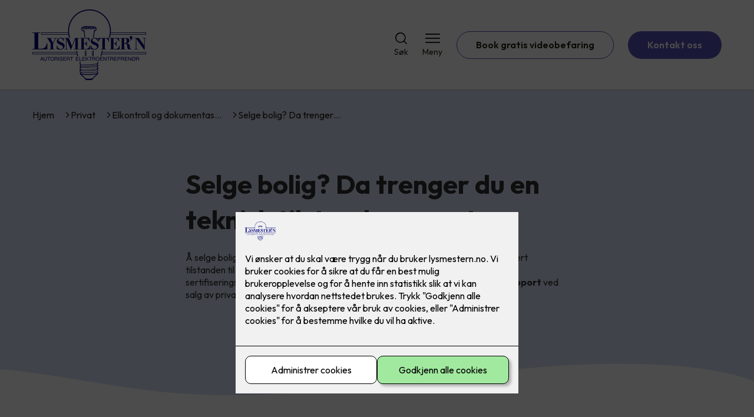

--- FILE ---
content_type: text/html; charset=utf-8
request_url: https://lysmestern.no/privat/elkontroll/klar-for-a-selge-bolig
body_size: 18845
content:

        <!DOCTYPE html>
        <html lang="no">
            <head>
                <title>Selge bolig? Da trenger du en teknisk tilstandsrapport - Lysmester´n AS - din elektriker i Oslo og Løren</title>
                <link rel="preconnect" href="https://res.cloudinary.com">
                <link rel="canonical" href="https://www.elkonor.no/privat/elkontroll/klar-for-a-selge-bolig">
                <meta name="viewport"  content="width=device-width, initial-scale=1"><meta name="description"  content="Når man skal kjøpe eller selge bolig medfølger det en del ansvar - som for eksempel tilstanden på det elektriske anlegget. Derfor bør du ta en elkontroll
"><meta  property="og:title" content="Selge bolig? Da trenger du en teknisk tilstandsrapport"><meta  property="og:description" content="Når man skal kjøpe eller selge bolig medfølger det en del ansvar - som for eksempel tilstanden på det elektriske anlegget. Derfor bør du ta en elkontroll
"><meta name="twitter:title"  content="Selge bolig? Da trenger du en teknisk tilstandsrapport"><meta name="twitter:description"  content="Når man skal kjøpe eller selge bolig medfølger det en del ansvar - som for eksempel tilstanden på det elektriske anlegget. Derfor bør du ta en elkontroll
"><meta  property="og:image:width" content="1200"><meta  property="og:image:height" content="630"><meta  property="og:image" content="https://res.cloudinary.com/rubics/image/upload/w_1200,h_630,c_fill/f_auto/iebbtppbiupxuggfiwvb.jpg"><meta  property="og:image:width" content="1200"><meta  property="og:image:height" content="630"><meta  property="og:image" content="https://res.cloudinary.com/rubics/image/upload/w_1200,h_630,c_fill/f_auto/iebbtppbiupxuggfiwvb.jpg"><meta name="twitter:image"  content="https://res.cloudinary.com/rubics/image/upload/w_1920,h_1080,c_fill/f_auto/iebbtppbiupxuggfiwvb.jpg">
                <link rel="preconnect" href="https://fonts.gstatic.com" crossorigin /><link rel="preload" as="style" href="https://fonts.googleapis.com/css2?family=Outfit:wght@400;600;700&display=swap" /><link rel="stylesheet" href="https://fonts.googleapis.com/css2?family=Outfit:wght@400;600;700&display=swap" media="print" onload="this.media='all'" />
                
                
                <link rel="shortcut icon"type="image/x-icon" href="https://res.cloudinary.com/rubics/image/upload/w_32,h_32,c_pad/655dfcda1c77ef4311822bcd-lysmestern_hjemmeside.png">
                <script src="/js/app.2f1fdc5d8e5d3245b97d.bundle.js" defer></script>
                
                <script>
                  window.dataLayer = window.dataLayer || [];
                  function gtag(){dataLayer.push(arguments);}
                  gtag('set', 'ads_data_redaction', true);
                  gtag('consent', 'default', {
                    functionality_storage: "granted",
                    security_storage: "granted",
                    ad_storage: "denied",
                    analytics_storage: "denied",
                    personalization_storage: "denied",
                    ad_user_data: "denied",
                    ad_personalization: "denied",
                    wait_for_update: 10000
                  });
                  document.addEventListener("consents-confirmed", async function(e) {
                    gtag("consent", "update", e.detail.gtm);
                    dataLayer.push({ event: "consents-confirmed", consents: e.detail.gtm });
                  });
                </script>
                <script src="https://cdn.jsdelivr.net/npm/@ludens-reklame/cookie-dialog@1.2.0/dialog.min.js" defer></script>
                
                
                 <!-- Google Tag Manager --> <script>(function(w,d,s,l,i){w[l]=w[l]||[];w[l].push({'gtm.start':new Date().getTime(),event:'gtm.js'});var f=d.getElementsByTagName(s)[0],j=d.createElement(s),dl=l!='dataLayer'?'&l='+l:'';j.async=true;j.src='https://www.googletagmanager.com/gtm.js?id='+i+dl;f.parentNode.insertBefore(j,f);})(window,document,'script','dataLayer','GTM-PFRTSST');</script> <!-- End Google Tag Manager -->
                <style data-styled="true" data-styled-version="5.3.11">.hNlDMA{-webkit-transition:opacity 0.12s ease-in-out;transition:opacity 0.12s ease-in-out;}/*!sc*/
data-styled.g13[id="sc-dAlyuH"]{content:"hNlDMA,"}/*!sc*/
.hrtXxl{border:0;border-radius:50px;background-color:rgba(83,83,185,1);color:rgba(255,255,255,1);cursor:pointer;padding:0 32px;-webkit-transition:all 0.15s ease-in-out;transition:all 0.15s ease-in-out;-webkit-text-decoration:none;text-decoration:none;height:45px;border:1px solid transparent;background-color:#FFFFFF;color:rgba(36,34,20,1);border-color:rgba(83,83,185,1);display:-webkit-inline-box;display:-webkit-inline-flex;display:-ms-inline-flexbox;display:inline-flex;-webkit-align-items:center;-webkit-box-align:center;-ms-flex-align:center;align-items:center;}/*!sc*/
.hrtXxl:hover{opacity:0.8;}/*!sc*/
.hrtXxl:hover{opacity:1;background-color:rgba(247,246,244,1);color:#242214;}/*!sc*/
.hrtXxl:disabled{opacity:0.6;cursor:wait;}/*!sc*/
.gDHWec{border:0;border-radius:50px;background-color:rgba(83,83,185,1);color:rgba(255,255,255,1);cursor:pointer;padding:0 32px;-webkit-transition:all 0.15s ease-in-out;transition:all 0.15s ease-in-out;-webkit-text-decoration:none;text-decoration:none;height:45px;border:1px solid transparent;display:-webkit-inline-box;display:-webkit-inline-flex;display:-ms-inline-flexbox;display:inline-flex;-webkit-align-items:center;-webkit-box-align:center;-ms-flex-align:center;align-items:center;}/*!sc*/
.gDHWec:hover{opacity:0.8;}/*!sc*/
.gDHWec:disabled{opacity:0.6;cursor:wait;}/*!sc*/
data-styled.g2622[id="sc-dCZOmM"]{content:"hrtXxl,gDHWec,"}/*!sc*/
.chKzdg{margin:24px 0;}/*!sc*/
@media (min-width:960px){.chKzdg{margin:64px 0;}}/*!sc*/
data-styled.g2627[id="sc-hfvNRh"]{content:"chKzdg,"}/*!sc*/
.kSuRPF{padding:0 16px;}/*!sc*/
@media (min-width:960px){.kSuRPF{padding:0 32px;}}/*!sc*/
data-styled.g2628[id="sc-jysbhu"]{content:"kSuRPF,"}/*!sc*/
.iZeQKY{margin:0 auto;max-width:1170px;}/*!sc*/
.daGDUF{margin:0 auto;max-width:1170px;max-width:650px;}/*!sc*/
data-styled.g2629[id="sc-iWzMLn"]{content:"iZeQKY,daGDUF,"}/*!sc*/
body{margin:0;padding:0;-webkit-font-smoothing:antialiased;background-color:#FFFFFF;color:rgba(36,34,20,1);}/*!sc*/
body,input,select,textarea,button{font-family:'Outfit',sans-serif;font-weight:400;font-size:1rem;line-height:1.35;}/*!sc*/
.b1{font-family:'Outfit',sans-serif;font-weight:400;font-size:1rem;line-height:1.35;}/*!sc*/
.b2{font-family:'Outfit',sans-serif;font-weight:400;font-size:1.125rem;line-height:1.35;}/*!sc*/
.b3{font-family:'Outfit',sans-serif;font-weight:600;font-size:1rem;line-height:1.25;}/*!sc*/
p,h1,h2,h3,h4,h5,h6,.vspace{margin:0 0 16px;}/*!sc*/
.vspace-top{margin-top:16px;}/*!sc*/
.vspace-top-s{margin-top:24px;}/*!sc*/
p + h1,p + h2,p + h3,p + h4,p + h5,p + h6{margin-top:32px;}/*!sc*/
h1,.h1{font-family:'Outfit',sans-serif;font-weight:700;font-size:1.75rem;line-height:1.35;}/*!sc*/
@media (min-width:960px){h1,.h1{font-size:2.813rem;}}/*!sc*/
@media (min-width:960px){h1,.h1{font-size:2.813rem;}}/*!sc*/
h2,.h2{font-family:'Outfit',sans-serif;font-weight:600;font-size:1.5rem;line-height:1.35;}/*!sc*/
@media (min-width:960px){h2,.h2{font-size:2rem;}}/*!sc*/
@media (min-width:960px){h2,.h2{font-size:2rem;}}/*!sc*/
h3,.h3{font-family:'Outfit',sans-serif;font-weight:600;font-size:1.375rem;line-height:1.35;}/*!sc*/
@media (min-width:960px){h3,.h3{font-size:1.563rem;}}/*!sc*/
@media (min-width:960px){h3,.h3{font-size:1.563rem;}}/*!sc*/
h4,.h4{font-family:'Outfit',sans-serif;font-weight:600;font-size:1.125rem;line-height:1.35;}/*!sc*/
@media (min-width:960px){h4,.h4{font-size:1.438rem;}}/*!sc*/
@media (min-width:960px){h4,.h4{font-size:1.438rem;}}/*!sc*/
h5,.h5{font-family:'Outfit',sans-serif;font-weight:600;font-size:1.125rem;line-height:1.35;}/*!sc*/
@media (min-width:960px){h5,.h5{font-size:1.25rem;}}/*!sc*/
h6,.h6{font-family:'Outfit',sans-serif;font-weight:600;font-size:1rem;line-height:1.35;}/*!sc*/
a{color:rgba(36,34,20,1);}/*!sc*/
ol,ul{margin-top:0;margin-bottom:16px;padding-left:1em;}/*!sc*/
ol ul,ul ul,ol ol,ul ol{padding-left:2em;margin-top:8px;}/*!sc*/
li:not(:last-child){margin-bottom:8px;}/*!sc*/
label{font-family:'Outfit',sans-serif;font-weight:600;font-size:1rem;line-height:1.35;}/*!sc*/
input,textarea,select{box-sizing:border-box;border-radius:8px;border:1px solid #747474;padding-left:16px;}/*!sc*/
input[type='radio'],input[type='checkbox']{height:auto;}/*!sc*/
input,select{height:45px;}/*!sc*/
textarea{height:117px;padding-top:8px;}/*!sc*/
.fill-primary{fill:rgba(83,83,185,1);}/*!sc*/
.fill-secondary{fill:rgba(0,1,120,1);}/*!sc*/
.fill-primary-variant{fill:rgba(217,227,247,1);}/*!sc*/
.fill-secondary-variant{fill:rgba(215,215,215,1);}/*!sc*/
.fill-tertiary{fill:rgba(0,1,59,1);}/*!sc*/
.fill-quaternary{fill:rgba(0,1,120,1);}/*!sc*/
.outline-quaternary{stroke:rgba(0,1,120,1);}/*!sc*/
.fill-quinary{fill:rgba(247,246,244,1);}/*!sc*/
.fill-surface{fill:rgba(247,246,244,1);}/*!sc*/
.fill-background{fill:#FFFFFF;}/*!sc*/
@media (min-width:960px){.mobile{display:none!important;}}/*!sc*/
.desktop{display:none;}/*!sc*/
@media (min-width:960px){.desktop{display:revert;}}/*!sc*/
.modal-wrapper{width:100%;padding:0 32px;}/*!sc*/
@media (min-width:960px){.modal-wrapper{width:auto;}}/*!sc*/
.red{color:rgba(169,46,0,1);}/*!sc*/
.green{color:rgba(107,190,87,1);}/*!sc*/
div:has(> .vs):has(+ div > .button-component) > .vs{margin-bottom:0;}/*!sc*/
div:has(.button-component) + div > .vs{margin-top:0;}/*!sc*/
data-styled.g2639[id="sc-global-kANaqN1"]{content:"sc-global-kANaqN1,"}/*!sc*/
.gWKSqX > *:last-child{margin-bottom:0;}/*!sc*/
data-styled.g2643[id="sc-iAIuDW"]{content:"gWKSqX,"}/*!sc*/
.gxvzAx{display:-webkit-box;display:-webkit-flex;display:-ms-flexbox;display:flex;gap:16px;-webkit-box-pack:center;-webkit-justify-content:center;-ms-flex-pack:center;justify-content:center;-webkit-flex-direction:row;-ms-flex-direction:row;flex-direction:row;margin-top:24px;}/*!sc*/
@media all and (min-width:960px){.gxvzAx{-webkit-flex-direction:row;-ms-flex-direction:row;flex-direction:row;}}/*!sc*/
data-styled.g2653[id="sc-hjrkZx"]{content:"gxvzAx,"}/*!sc*/
.bjMIRH{background-color:rgba(217,227,247,1);color:rgba(47,47,47,1);padding:1px;text-align:center;border-radius:8px;}/*!sc*/
.imUhkf{background-color:rgba(217,227,247,1);color:rgba(47,47,47,1);padding:1px;text-align:center;border-radius:0;}/*!sc*/
data-styled.g2654[id="sc-kHkzUk"]{content:"bjMIRH,imUhkf,"}/*!sc*/
.bwJMqa{display:-webkit-box;display:-webkit-flex;display:-ms-flexbox;display:flex;-webkit-align-items:center;-webkit-box-align:center;-ms-flex-align:center;align-items:center;-webkit-box-pack:center;-webkit-justify-content:center;-ms-flex-pack:center;justify-content:center;-webkit-flex-direction:column;-ms-flex-direction:column;flex-direction:column;border:0;background-color:#FFFFFF;cursor:pointer;-webkit-transition:background-color 0.15s ease-in-out,color 0.15s ease-in-out;transition:background-color 0.15s ease-in-out,color 0.15s ease-in-out;padding:0;}/*!sc*/
@media all and (min-width:960px){.bwJMqa{border-radius:8px;}}/*!sc*/
.bwJMqa .label{display:none;color:rgba(36,34,20,1);-webkit-transition:background-color 0.15s ease-in-out,color 0.15s ease-in-out;transition:background-color 0.15s ease-in-out,color 0.15s ease-in-out;font-size:14px;font-weight:400;margin-top:4px;}/*!sc*/
@media all and (min-width:960px){.bwJMqa .label{display:block;}}/*!sc*/
data-styled.g2657[id="sc-kpMPbt"]{content:"bwJMqa,"}/*!sc*/
.bmfUHn{border:0;width:25px;height:20px;position:relative;-webkit-transform:rotate(0deg);-ms-transform:rotate(0deg);transform:rotate(0deg);-webkit-transition:all 0.15s ease-in-out;transition:all 0.15s ease-in-out;cursor:pointer;display:-webkit-box;display:-webkit-flex;display:-ms-flexbox;display:flex;}/*!sc*/
.bmfUHn span{display:block;position:absolute;height:2px;width:100%;background:rgba(36,34,20,1);opacity:1;left:0;border-radius:2px;-webkit-transform:rotate(0deg);-ms-transform:rotate(0deg);transform:rotate(0deg);-webkit-transition:0.15s ease-in-out;transition:0.15s ease-in-out;}/*!sc*/
.bmfUHn span:nth-child(1){top:2px;}/*!sc*/
.bmfUHn span:nth-child(2),.bmfUHn span:nth-child(3){top:9px;}/*!sc*/
.bmfUHn span:nth-child(4){top:16px;}/*!sc*/
data-styled.g2658[id="sc-cykuxk"]{content:"bmfUHn,"}/*!sc*/
.hsICCk{display:-webkit-box;display:-webkit-flex;display:-ms-flexbox;display:flex;height:40px;max-height:100%;max-width:100%;}/*!sc*/
.hsICCk img{max-width:100%;width:auto;height:40px;object-fit:contain;}/*!sc*/
@media all and (min-width:960px){.hsICCk{height:120px;}.hsICCk img{height:120px;}}/*!sc*/
data-styled.g2659[id="sc-EjzsD"]{content:"hsICCk,"}/*!sc*/
.gDhlTI{display:-webkit-box;display:-webkit-flex;display:-ms-flexbox;display:flex;-webkit-align-items:center;-webkit-box-align:center;-ms-flex-align:center;align-items:center;-webkit-flex-direction:column;-ms-flex-direction:column;flex-direction:column;-webkit-text-decoration:none;text-decoration:none;padding:0;margin:0;border:0;background-color:transparent;cursor:pointer;color:rgba(36,34,20,1);}/*!sc*/
.gDhlTI svg{height:20px;width:20px;-webkit-transition:all 0.15s ease-in-out;transition:all 0.15s ease-in-out;}/*!sc*/
.gDhlTI .label{font-size:12px;font-weight:400;margin-top:4px;}/*!sc*/
@media all and (min-width:960px){.gDhlTI .label{font-size:14px;}}/*!sc*/
data-styled.g2663[id="sc-ebWgmc"]{content:"gDhlTI,"}/*!sc*/
.khCLYP{background:#FFFFFF;color:rgba(36,34,20,1);padding:16px 0;border-bottom:1px solid rgba(0,0,0,0.25);position:relative;z-index:10;}/*!sc*/
@media all and (min-width:960px){.khCLYP{padding:16px 0;}}/*!sc*/
data-styled.g2664[id="sc-dA-dRPV"]{content:"khCLYP,"}/*!sc*/
.knAqIL{display:-webkit-box;display:-webkit-flex;display:-ms-flexbox;display:flex;-webkit-align-items:center;-webkit-box-align:center;-ms-flex-align:center;align-items:center;-webkit-box-pack:justify;-webkit-justify-content:space-between;-ms-flex-pack:justify;justify-content:space-between;}/*!sc*/
data-styled.g2665[id="sc-fTafgi"]{content:"knAqIL,"}/*!sc*/
.jhpbst.header-button{margin-left:0;}/*!sc*/
.jhpbst.header-button--mobile{display:block;}/*!sc*/
@media all and (min-width:960px){.jhpbst.header-button--mobile{display:none;}}/*!sc*/
.jhpbst.header-button--desktop{display:none;}/*!sc*/
@media all and (min-width:960px){.jhpbst.header-button--desktop{display:block;}}/*!sc*/
@media all and (min-width:960px){.jhpbst.header-button{margin-left:24px;}}/*!sc*/
data-styled.g2666[id="sc-frhQKb"]{content:"jhpbst,"}/*!sc*/
.bXSOwo{display:-webkit-box;display:-webkit-flex;display:-ms-flexbox;display:flex;-webkit-align-items:center;-webkit-box-align:center;-ms-flex-align:center;align-items:center;}/*!sc*/
.bXSOwo ul{display:-webkit-box;display:-webkit-flex;display:-ms-flexbox;display:flex;list-style:none;padding:0;margin:0;-webkit-align-items:center;-webkit-box-align:center;-ms-flex-align:center;align-items:center;}/*!sc*/
.bXSOwo ul li{position:relative;margin-bottom:0;}/*!sc*/
.bXSOwo ul li:not(:first-child){margin-left:24px;}/*!sc*/
.bXSOwo ul li.header-action--desktop{display:none;}/*!sc*/
@media all and (min-width:960px){.bXSOwo ul li.header-action--desktop{display:block;}}/*!sc*/
data-styled.g2667[id="sc-hirKnY"]{content:"bXSOwo,"}/*!sc*/
.bPsumQ{display:block;padding-top:16px;}/*!sc*/
@media all and (min-width:960px){.bPsumQ{display:none;}}/*!sc*/
.bPsumQ ul{display:-webkit-box;display:-webkit-flex;display:-ms-flexbox;display:flex;list-style:none;padding:0;margin:0;-webkit-box-pack:end;-webkit-justify-content:flex-end;-ms-flex-pack:end;justify-content:flex-end;gap:24px;}/*!sc*/
.bPsumQ ul li{position:relative;margin-bottom:8px;}/*!sc*/
data-styled.g2674[id="sc-epxwMy"]{content:"bPsumQ,"}/*!sc*/
.eSNMHJ{background-color:rgba(0,1,59,1);}/*!sc*/
data-styled.g2689[id="sc-gWQaNQ"]{content:"eSNMHJ,"}/*!sc*/
.bCVhAr{padding:16px 0;}/*!sc*/
@media all and (min-width:960px){.bCVhAr{padding:32px 0 64px;}}/*!sc*/
data-styled.g2690[id="sc-dzUOuN"]{content:"bCVhAr,"}/*!sc*/
.fdNSqS{display:-webkit-box;display:-webkit-flex;display:-ms-flexbox;display:flex;-webkit-flex-wrap:wrap;-ms-flex-wrap:wrap;flex-wrap:wrap;}/*!sc*/
data-styled.g2691[id="sc-dJnnlm"]{content:"fdNSqS,"}/*!sc*/
.hXHuX{width:100%;}/*!sc*/
@media all and (min-width:960px){.hXHuX{width:25%;margin:24px 0;}}/*!sc*/
.hXHuX:not(:last-child){margin-bottom:24px;}/*!sc*/
.hXHuX h3{color:rgba(255,255,255,1);margin-bottom:16px;}/*!sc*/
.hXHuX ul{list-style:none;margin:0;padding:0;}/*!sc*/
.hXHuX ul li:not(:last-child){margin-bottom:8px;}/*!sc*/
.hXHuX ul li a{display:-webkit-box;display:-webkit-flex;display:-ms-flexbox;display:flex;-webkit-align-items:center;-webkit-box-align:center;-ms-flex-align:center;align-items:center;color:rgba(255,255,255,1);-webkit-text-decoration:none;text-decoration:none;}/*!sc*/
.hXHuX ul li a:hover{-webkit-text-decoration:underline;text-decoration:underline;}/*!sc*/
.hXHuX ul li a img{width:24px;height:24px;margin-right:8px;}/*!sc*/
data-styled.g2692[id="sc-msaSj"]{content:"hXHuX,"}/*!sc*/
.doAcYS{text-align:center;display:-webkit-box;display:-webkit-flex;display:-ms-flexbox;display:flex;-webkit-box-pack:center;-webkit-justify-content:center;-ms-flex-pack:center;justify-content:center;-webkit-align-items:center;-webkit-box-align:center;-ms-flex-align:center;align-items:center;}/*!sc*/
.doAcYS .hs{width:100%;}/*!sc*/
.doAcYS .text >:last-child{margin:0;}/*!sc*/
.doAcYS > *,.doAcYS a,.doAcYS a:active,.doAcYS a:visited{color:rgba(255,255,255,1);}/*!sc*/
data-styled.g2693[id="sc-iENlKF"]{content:"doAcYS,"}/*!sc*/
.gXJJgE{padding:16px 0;display:-webkit-box;display:-webkit-flex;display:-ms-flexbox;display:flex;-webkit-box-pack:center;-webkit-justify-content:center;-ms-flex-pack:center;justify-content:center;-webkit-align-items:center;-webkit-box-align:center;-ms-flex-align:center;align-items:center;-webkit-flex-direction:column;-ms-flex-direction:column;flex-direction:column;border-top:1px solid rgba(255,255,255,1);}/*!sc*/
@media all and (min-width:960px){.gXJJgE{-webkit-flex-direction:row;-ms-flex-direction:row;flex-direction:row;padding:24px 0;}}/*!sc*/
.gXJJgE .text{margin-left:0;-webkit-flex:1;-ms-flex:1;flex:1;display:-webkit-box;display:-webkit-flex;display:-ms-flexbox;display:flex;-webkit-box-pack:center;-webkit-justify-content:center;-ms-flex-pack:center;justify-content:center;-webkit-transform:translateX(0);-ms-transform:translateX(0);transform:translateX(0);}/*!sc*/
@media all and (min-width:960px){.gXJJgE .text{margin-left:auto;-webkit-transform:translateX(44px);-ms-transform:translateX(44px);transform:translateX(44px);}}/*!sc*/
.gXJJgE img{height:20px;max-width:88px;margin-top:16px;}/*!sc*/
@media all and (min-width:960px){.gXJJgE img{margin-left:auto;margin-top:0;}}/*!sc*/
data-styled.g2694[id="sc-NkRgw"]{content:"gXJJgE,"}/*!sc*/
.fmiWLM{background:#FFFFFF;-webkit-text-decoration:none;text-decoration:none;border-radius:8px;box-shadow:0px 20px 80px 0px rgba(0,0,0,0.01),0px 10px 30px 0px rgba(0,0,0,0.02), 0px 8px 10px 0px rgba(0,0,0,0.02),0px 5px 15px 0px rgba(0,0,0,0.05);-webkit-transition:box-shadow 0.12s ease-in-out;transition:box-shadow 0.12s ease-in-out;padding:16px;display:-webkit-box;display:-webkit-flex;display:-ms-flexbox;display:flex;-webkit-flex-direction:column;-ms-flex-direction:column;flex-direction:column;gap:24px;}/*!sc*/
.fmiWLM:hover,.fmiWLM:focus,.fmiWLM:active{box-shadow:0px 0px 20px 0px rgba(0,0,0,0.2),0px 313px 88px 0px rgba(0,0,0,0), 0px 20px 80px 0px rgba(0,0,0,0.01),0px 10px 30px 0px rgba(0,0,0,0.02), 0px 8px 10px 0px rgba(0,0,0,0.02),0px 5px 15px 0px rgba(0,0,0,0.05);}/*!sc*/
.fmiWLM img{width:100%;aspect-ratio:1.4545454545;border-radius:4px;}/*!sc*/
.fmiWLM span.cta{-webkit-text-decoration:underline;text-decoration:underline;display:block;margin-top:auto;}/*!sc*/
.fmiWLM .card-content h3,.fmiWLM .card-content p,.fmiWLM .card-content span{color:rgba(36,34,20,1);}/*!sc*/
.fmiWLM .card-content p{display:-webkit-box;-webkit-line-clamp:7;-webkit-box-orient:vertical;overflow:hidden;margin-bottom:0;}/*!sc*/
data-styled.g2743[id="sc-kqCMjb"]{content:"fmiWLM,"}/*!sc*/
.jiMpgq{display:-webkit-box;display:-webkit-flex;display:-ms-flexbox;display:flex;margin:0 -16rem;-webkit-box-pack:center;-webkit-justify-content:center;-ms-flex-pack:center;justify-content:center;}/*!sc*/
data-styled.g2744[id="sc-dBevJO"]{content:"jiMpgq,"}/*!sc*/
.LZgfS{cursor:pointer;padding:0;border:none;background:rgba(36,34,20,1);margin:0 16px;width:15px;height:15px;border-radius:50%;}/*!sc*/
.bXwDpq{cursor:pointer;padding:0;border:none;background:#C6C6C6;margin:0 16px;width:15px;height:15px;border-radius:50%;}/*!sc*/
data-styled.g2745[id="sc-eUgRnJ"]{content:"LZgfS,bXwDpq,"}/*!sc*/
.hTMQCu{background:rgba(247,246,244,1);padding:32px 0;}/*!sc*/
.hTMQCu h2{text-align:center;margin-bottom:48px;color:#242214;}/*!sc*/
@media (min-width:960px){.hTMQCu{padding:64px 0;}}/*!sc*/
data-styled.g2746[id="sc-juekns"]{content:"hTMQCu,"}/*!sc*/
.kSIclD{display:grid;grid-template-columns:1fr;-webkit-align-items:stretch;-webkit-box-align:stretch;-ms-flex-align:stretch;align-items:stretch;-webkit-box-pack:center;-webkit-justify-content:center;-ms-flex-pack:center;justify-content:center;width:100%;}/*!sc*/
.kSIclD > button{display:none;}/*!sc*/
.kSIclD > :nth-last-child(2){display:none;}/*!sc*/
.kSIclD > :nth-last-child(3){display:none;}/*!sc*/
@media (max-width:750px){.kSIclD{grid-template-columns:40px 1fr 40px;}.kSIclD > button{display:-webkit-box;display:-webkit-flex;display:-ms-flexbox;display:flex;}}/*!sc*/
@media (min-width:750px) and (max-width:1190px){.kSIclD{gap:32px;grid-template-columns:repeat(2,1fr);grid-template-columns:40px repeat(2,1fr) 40px;}.kSIclD > :nth-last-child(3){display:-webkit-box;display:-webkit-flex;display:-ms-flexbox;display:flex;}.kSIclD > button{display:-webkit-box;display:-webkit-flex;display:-ms-flexbox;display:flex;}}/*!sc*/
@media (min-width:1191px){.kSIclD{gap:32px;grid-template-columns:repeat(2,1fr);grid-template-columns:repeat(3,1fr);grid-template-columns:40px repeat(3,1fr) 40px;}.kSIclD > :nth-last-child(2){display:-webkit-box;display:-webkit-flex;display:-ms-flexbox;display:flex;}.kSIclD > :nth-last-child(3){display:-webkit-box;display:-webkit-flex;display:-ms-flexbox;display:flex;}.kSIclD > button{display:-webkit-box;display:-webkit-flex;display:-ms-flexbox;display:flex;}}/*!sc*/
data-styled.g2747[id="sc-dfvqKH"]{content:"kSIclD,"}/*!sc*/
.imqpjI{display:none;-webkit-box-pack:center;-webkit-justify-content:center;-ms-flex-pack:center;justify-content:center;margin-top:48px;display:-webkit-box;display:-webkit-flex;display:-ms-flexbox;display:flex;}/*!sc*/
@media (max-width:1190px){.imqpjI{display:-webkit-box;display:-webkit-flex;display:-ms-flexbox;display:flex;}}/*!sc*/
@media (max-width:750px){.imqpjI{display:-webkit-box;display:-webkit-flex;display:-ms-flexbox;display:flex;}}/*!sc*/
data-styled.g2748[id="sc-hFsJKq"]{content:"imqpjI,"}/*!sc*/
.cnHBea{display:-webkit-box;display:-webkit-flex;display:-ms-flexbox;display:flex;border:none;background:none;-webkit-align-items:center;-webkit-box-align:center;-ms-flex-align:center;align-items:center;-webkit-box-pack:center;-webkit-justify-content:center;-ms-flex-pack:center;justify-content:center;margin:0;cursor:pointer;}/*!sc*/
.cnHBea .left{-webkit-transform:rotate(135deg);-ms-transform:rotate(135deg);transform:rotate(135deg);}/*!sc*/
.cnHBea .right{-webkit-transform:rotate(-45deg);-ms-transform:rotate(-45deg);transform:rotate(-45deg);}/*!sc*/
data-styled.g2749[id="sc-iYvfol"]{content:"cnHBea,"}/*!sc*/
.hqPiHe{width:20px;height:20px;border-right:2px solid #242214;border-bottom:2px solid #242214;}/*!sc*/
data-styled.g2750[id="sc-ciWOOY"]{content:"hqPiHe,"}/*!sc*/
.jNTBik{display:-webkit-box;display:-webkit-flex;display:-ms-flexbox;display:flex;-webkit-align-items:center;-webkit-box-align:center;-ms-flex-align:center;align-items:center;gap:16px;}/*!sc*/
.jNTBik a{color:rgba(36,34,20,1);-webkit-text-decoration:none;text-decoration:none;}/*!sc*/
.jNTBik a:hover{-webkit-text-decoration:underline;text-decoration:underline;}/*!sc*/
.jNTBik span{display:inline-block;}/*!sc*/
.jNTBik span:last-child i{display:none;}/*!sc*/
@media (max-width:960px){.jNTBik{gap:8px;font-size:12px;}}/*!sc*/
data-styled.g2796[id="sc-MjnyT"]{content:"jNTBik,"}/*!sc*/
.hhtSbB{display:-webkit-inline-box;display:-webkit-inline-flex;display:-ms-inline-flexbox;display:inline-flex;margin-left:16px;}/*!sc*/
.hhtSbB svg{width:12px;height:12px;}/*!sc*/
.hhtSbB svg path{fill:rgba(36,34,20,1);}/*!sc*/
@media (max-width:960px){.hhtSbB{margin-left:8px;}.hhtSbB svg{width:8px;height:8px;}}/*!sc*/
data-styled.g2797[id="sc-cYzNJU"]{content:"hhtSbB,"}/*!sc*/
.bOmBLB{padding:32px;position:relative;overflow-x:hidden;min-height:220px;background-color:rgba(217,227,247,1);color:rgba(47,47,47,1);}/*!sc*/
.bOmBLB > *{position:relative;z-index:2;}/*!sc*/
@media (min-width:960px){.bOmBLB{overflow-y:hidden;}}/*!sc*/
.bOmBLB .mobile{display:-webkit-box;display:-webkit-flex;display:-ms-flexbox;display:flex;-webkit-box-pack:center;-webkit-justify-content:center;-ms-flex-pack:center;justify-content:center;margin-top:24px;}/*!sc*/
.bOmBLB .desktop{margin-top:32px;}/*!sc*/
data-styled.g2798[id="sc-dmFhJp"]{content:"bOmBLB,"}/*!sc*/
.dgzGId{display:-webkit-box;display:-webkit-flex;display:-ms-flexbox;display:flex;-webkit-align-items:center;-webkit-box-align:center;-ms-flex-align:center;align-items:center;-webkit-flex-direction:column;-ms-flex-direction:column;flex-direction:column;gap:24px;-webkit-box-pack:center;-webkit-justify-content:center;-ms-flex-pack:center;justify-content:center;}/*!sc*/
@media (min-width:960px){.dgzGId{gap:48px;-webkit-flex-direction:row-reverse;-ms-flex-direction:row-reverse;flex-direction:row-reverse;height:28.2rem;}}/*!sc*/
@media (min-width:960px){.dgzGId{height:350px;}}/*!sc*/
data-styled.g2799[id="sc-eCshAa"]{content:"dgzGId,"}/*!sc*/
.qgAXN{-webkit-flex:1;-ms-flex:1;flex:1;}/*!sc*/
data-styled.g2800[id="sc-eQxBzv"]{content:"qgAXN,"}/*!sc*/
.kfxIyn{margin:auto;}/*!sc*/
.kfxIyn h2,.kfxIyn h3,.kfxIyn h4,.kfxIyn h5{color:rgba(0,1,59,1);}/*!sc*/
.kfxIyn h1,.kfxIyn h2,.kfxIyn h3{margin-bottom:24px;}/*!sc*/
.kfxIyn > *:last-child{margin-bottom:0;}/*!sc*/
@media (min-width:960px){.kfxIyn{max-width:650px;}}/*!sc*/
.kfxIyn h1,.kfxIyn h2,.kfxIyn h3{text-align:center;}/*!sc*/
data-styled.g2801[id="sc-beEYvs"]{content:"kfxIyn,"}/*!sc*/
.fyEuy{margin-bottom:16px;}/*!sc*/
data-styled.g2804[id="sc-dsRfZY"]{content:"fyEuy,"}/*!sc*/
.iYdoVW svg{display:block;margin-top:-3px;width:100vw;fill:rgba(217,227,247,1);}/*!sc*/
data-styled.g2810[id="sc-jaXNQG"]{content:"iYdoVW,"}/*!sc*/
.jPhfiz{display:-webkit-box;display:-webkit-flex;display:-ms-flexbox;display:flex;-webkit-flex-direction:column;-ms-flex-direction:column;flex-direction:column;-webkit-align-items:center;-webkit-box-align:center;-ms-flex-align:center;align-items:center;gap:32px;}/*!sc*/
@media all and (min-width:960px){.jPhfiz{-webkit-flex-direction:row;-ms-flex-direction:row;flex-direction:row;gap:48px;}}/*!sc*/
.bcNImG{display:-webkit-box;display:-webkit-flex;display:-ms-flexbox;display:flex;-webkit-flex-direction:column;-ms-flex-direction:column;flex-direction:column;-webkit-align-items:center;-webkit-box-align:center;-ms-flex-align:center;align-items:center;gap:32px;}/*!sc*/
@media all and (min-width:960px){.bcNImG{-webkit-flex-direction:row;-ms-flex-direction:row;flex-direction:row;gap:48px;-webkit-flex-direction:row-reverse;-ms-flex-direction:row-reverse;flex-direction:row-reverse;}}/*!sc*/
data-styled.g2836[id="sc-jJIcHK"]{content:"jPhfiz,bcNImG,"}/*!sc*/
.kBdFDr{-webkit-flex:1;-ms-flex:1;flex:1;}/*!sc*/
.kBdFDr .title{margin-top:0;}/*!sc*/
data-styled.g2837[id="sc-hoZXlt"]{content:"kBdFDr,"}/*!sc*/
.bxwTfB{-webkit-flex:1;-ms-flex:1;flex:1;}/*!sc*/
.bxwTfB img{display:block;width:100%;object-fit:cover;border-radius:8px;}/*!sc*/
data-styled.g2838[id="sc-kMTmgg"]{content:"bxwTfB,"}/*!sc*/
.JDeEX{display:-webkit-box;display:-webkit-flex;display:-ms-flexbox;display:flex;gap:24px;-webkit-flex-direction:column;-ms-flex-direction:column;flex-direction:column;margin-top:24px;}/*!sc*/
.JDeEX button{width:100%;}/*!sc*/
@media all and (min-width:960px){.JDeEX{-webkit-box-pack:start;-webkit-justify-content:flex-start;-ms-flex-pack:start;justify-content:flex-start;-webkit-flex-direction:row;-ms-flex-direction:row;flex-direction:row;}}/*!sc*/
data-styled.g2839[id="sc-iTXAwf"]{content:"JDeEX,"}/*!sc*/
</style>
            </head>
            <body>
                <div id="rubics">
                  <div class="sc-dAlyuH hNlDMA"><div id="header_1" class="component "><div><header class="sc-dA-dRPV khCLYP"><div class="sc-jysbhu kSuRPF hs"><div width="large" class="sc-iWzMLn iZeQKY"><div class="sc-fTafgi knAqIL"><div><a href="/" size="120" class="sc-EjzsD hsICCk"><img src="https://res.cloudinary.com/rubics/image/upload/h_240/f_auto/655dfcda1c77ef4311822bcd-lysmestern_hjemmeside.png" alt="Lysmester’n AS"/></a></div><div class="sc-hirKnY bXSOwo"><ul><li class="header-action header-action--desktop"><button aria-expanded="false" aria-label="Åpne søk" aria-controls="search" class="sc-ebWgmc gDhlTI"><svg version="1.1" xmlns="http://www.w3.org/2000/svg" x="0" y="0" viewBox="0 0 24 24" style="enable-background:new 0 0 24 24" xml:space="preserve" aria-hidden="true"><path d="m23.6 22.4-4.9-4.9c1.7-2.1 2.6-4.7 2.4-7.5-.2-2.7-1.4-5.2-3.4-7.1S13 .1 10.3.1C7.6.2 5 1.3 3.1 3.2 1.2 5.1.1 7.7 0 10.4s.9 5.3 2.8 7.3c1.8 2 4.4 3.2 7.1 3.4 2.7.2 5.4-.7 7.5-2.4l4.9 4.9c.2.2.4.3.7.3.2 0 .5-.1.7-.3.2-.2.3-.4.3-.7-.2-.1-.3-.4-.4-.5zm-8.2-4.5c-1.4 1-3.1 1.5-4.8 1.5-2.3 0-4.5-.9-6.1-2.5C2.9 15.3 2 13.1 2 10.8c0-1.7.5-3.4 1.5-4.8s2.3-2.5 3.9-3.2c1.6-.7 3.3-.8 5-.5 1.7.3 3.2 1.2 4.4 2.4 1.2 1.2 2 2.8 2.4 4.4.3 1.7.2 3.4-.5 5-.8 1.5-1.9 2.8-3.3 3.8z"></path></svg><span class="label">Søk</span></button></li><li class="header-action"><button aria-expanded="false" aria-label="Åpne meny" aria-controls="menu" class="sc-kpMPbt bwJMqa h6"><div class="sc-cykuxk bmfUHn"><span></span><span></span><span></span><span></span></div><span class="label">Meny</span></button></li><li class="sc-frhQKb jhpbst header-button header-button--desktop"><a href="/book-gratis-videobefaring" class="sc-dCZOmM hrtXxl h6">Book gratis videobefaring</a></li><li class="sc-frhQKb jhpbst header-button header-button--desktop"><a href="/kontakt-oss" class="sc-dCZOmM gDHWec h6">Kontakt oss</a></li></ul></div></div></div></div></header><div class="sc-epxwMy bPsumQ"><div class="sc-jysbhu kSuRPF hs"><div width="large" class="sc-iWzMLn iZeQKY"><ul><li><button aria-expanded="false" aria-label="Åpne søk" aria-controls="search" class="sc-ebWgmc gDhlTI"><svg version="1.1" xmlns="http://www.w3.org/2000/svg" x="0" y="0" viewBox="0 0 24 24" style="enable-background:new 0 0 24 24" xml:space="preserve" aria-hidden="true"><path d="m23.6 22.4-4.9-4.9c1.7-2.1 2.6-4.7 2.4-7.5-.2-2.7-1.4-5.2-3.4-7.1S13 .1 10.3.1C7.6.2 5 1.3 3.1 3.2 1.2 5.1.1 7.7 0 10.4s.9 5.3 2.8 7.3c1.8 2 4.4 3.2 7.1 3.4 2.7.2 5.4-.7 7.5-2.4l4.9 4.9c.2.2.4.3.7.3.2 0 .5-.1.7-.3.2-.2.3-.4.3-.7-.2-.1-.3-.4-.4-.5zm-8.2-4.5c-1.4 1-3.1 1.5-4.8 1.5-2.3 0-4.5-.9-6.1-2.5C2.9 15.3 2 13.1 2 10.8c0-1.7.5-3.4 1.5-4.8s2.3-2.5 3.9-3.2c1.6-.7 3.3-.8 5-.5 1.7.3 3.2 1.2 4.4 2.4 1.2 1.2 2 2.8 2.4 4.4.3 1.7.2 3.4-.5 5-.8 1.5-1.9 2.8-3.3 3.8z"></path></svg><span class="label">Søk</span></button></li></ul></div></div></div></div></div><main><div id="hero_1" class="component "><div><div class="sc-dmFhJp bOmBLB"><div width="large" class="sc-iWzMLn iZeQKY"><div class="sc-dsRfZY fyEuy"><div class="sc-MjnyT jNTBik"><span><a href="/">Hjem</a><i class="sc-cYzNJU hhtSbB"><svg xmlns="http://www.w3.org/2000/svg" fill="none" viewBox="0 0 27 28" aria-hidden="true"><path fill="none" d="M9.06221 3.40364c-.31215.31224-.4875.73568-.4875 1.17719 0 .44151.17535.86495.4875 1.17719L17.3042 14l-8.24199 8.242c-.3033.314-.47113.7346-.46734 1.1712.0038.4366.17891.8542.48762 1.1629.30872.3087.72633.4838 1.16291.4876.4366.0038.8572-.164 1.1712-.4673l9.4192-9.4192c.3121-.3122.4875-.7357.4875-1.1772s-.1754-.8649-.4875-1.1772l-9.4192-9.41916c-.3123-.31215-.7357-.4875-1.1772-.4875-.44151 0-.86495.17535-1.17719.4875Z"></path></svg></i></span><span><a href="/privat">Privat</a><i class="sc-cYzNJU hhtSbB"><svg xmlns="http://www.w3.org/2000/svg" fill="none" viewBox="0 0 27 28" aria-hidden="true"><path fill="none" d="M9.06221 3.40364c-.31215.31224-.4875.73568-.4875 1.17719 0 .44151.17535.86495.4875 1.17719L17.3042 14l-8.24199 8.242c-.3033.314-.47113.7346-.46734 1.1712.0038.4366.17891.8542.48762 1.1629.30872.3087.72633.4838 1.16291.4876.4366.0038.8572-.164 1.1712-.4673l9.4192-9.4192c.3121-.3122.4875-.7357.4875-1.1772s-.1754-.8649-.4875-1.1772l-9.4192-9.41916c-.3123-.31215-.7357-.4875-1.1772-.4875-.44151 0-.86495.17535-1.17719.4875Z"></path></svg></i></span><span><a href="/privat/elkontroll">Elkontroll og dokumentas…</a><i class="sc-cYzNJU hhtSbB"><svg xmlns="http://www.w3.org/2000/svg" fill="none" viewBox="0 0 27 28" aria-hidden="true"><path fill="none" d="M9.06221 3.40364c-.31215.31224-.4875.73568-.4875 1.17719 0 .44151.17535.86495.4875 1.17719L17.3042 14l-8.24199 8.242c-.3033.314-.47113.7346-.46734 1.1712.0038.4366.17891.8542.48762 1.1629.30872.3087.72633.4838 1.16291.4876.4366.0038.8572-.164 1.1712-.4673l9.4192-9.4192c.3121-.3122.4875-.7357.4875-1.1772s-.1754-.8649-.4875-1.1772l-9.4192-9.41916c-.3123-.31215-.7357-.4875-1.1772-.4875-.44151 0-.86495.17535-1.17719.4875Z"></path></svg></i></span><span><a href="/privat/elkontroll/klar-for-a-selge-bolig">Selge bolig? Da trenger…</a><i class="sc-cYzNJU hhtSbB"><svg xmlns="http://www.w3.org/2000/svg" fill="none" viewBox="0 0 27 28" aria-hidden="true"><path fill="none" d="M9.06221 3.40364c-.31215.31224-.4875.73568-.4875 1.17719 0 .44151.17535.86495.4875 1.17719L17.3042 14l-8.24199 8.242c-.3033.314-.47113.7346-.46734 1.1712.0038.4366.17891.8542.48762 1.1629.30872.3087.72633.4838 1.16291.4876.4366.0038.8572-.164 1.1712-.4673l9.4192-9.4192c.3121-.3122.4875-.7357.4875-1.1772s-.1754-.8649-.4875-1.1772l-9.4192-9.41916c-.3123-.31215-.7357-.4875-1.1772-.4875-.44151 0-.86495.17535-1.17719.4875Z"></path></svg></i></span></div></div></div><div width="medium" class="sc-iWzMLn iZeQKY"><div class="sc-eCshAa dgzGId"><div class="sc-eQxBzv qgAXN"><div class="sc-beEYvs kfxIyn text"><h1 style="text-align:left;">Selge bolig? Da trenger du en teknisk tilstandsrapport</h1>
<p style="text-align:left;">Å selge bolig er spennende, men det medfølger en del ansvar, som å ha dokumentert tilstanden til det elektriske anlegget for eksempel. I 2023 kom det en helt ny sertifiseringsordning som heter <strong>NEK 405-2-3 avhending - teknisk tilstandsrapport </strong>ved salg av privat bolig, leilighet og fritidsbolig.&nbsp;</p>
</div></div></div></div></div><div class="sc-jaXNQG iYdoVW"><svg xmlns="http://www.w3.org/2000/svg" viewBox="0 0 1440 78.525"><path d="M1440,0L0,1.229v27.592c24.316,2.18,48.303,5.042,71.479,8.296,30.086,4.216,59.665,9.063,89.226,13.907,55.57,9.107,111.079,18.203,169.786,23.08,160.417,13.337,319.581-5.948,479.572-25.334,142.766-17.299,286.187-34.677,431.747-29.027,71.38,2.771,143.82,11.73,195.9,31.253.77.287,1.53.576,2.29.868V0Z"></path></svg></div></div></div><div id="article_1" class="component rich"><div><div><div id="4eb3d8f1-41ab-4552-b3de-90023bec86a0" class="component" data-child-of="article_1"><div><div class="sc-hfvNRh chKzdg vs"><div class="sc-jysbhu kSuRPF hs"><div class="sc-iWzMLn iZeQKY"><div class="sc-jJIcHK jPhfiz"><div class="sc-kMTmgg bxwTfB"><img src="https://res.cloudinary.com/rubics/image/upload/w_1376/f_auto/67336128abca843161b02951-AdobeStock_927457397.jpg" alt="Koselig, skandinavisk kjøkken med pendellampe over spisebordet"/></div><div class="sc-hoZXlt kBdFDr"><h2 class="title">Hva er NEK 405-2-3 Avhending?</h2><div class="text"><p>I 2023 kom det en helt ny sertifiseringsordning som heter 405-2-3 avhending. Det er kort fortalt en teknisk tilstandsrapport ved salg av bolig, leilighet og fritidsbolig til private kjøpere.&nbsp;</p>
<p>Formålet med den nye standarden er å tilrettelegge for at det utarbeides <strong>tilstandsrapporter av høy kvalitet</strong>, for å få et godt og trygt informasjonsgrunnlag før et boligkjøp, knyttet til den elektriske installasjonen.&nbsp;</p>
<p>På denne måten skal kjøper få bedre informasjon før et boligkjøp og konflikter i etterkant av boligkjøpet kan lettere bli unngått.&nbsp;</p>
<h2>Ny endring i avhendingsloven tredde i kraft 1. januar 2022</h2>
<p>Fra januar 2022 tredde nye regler i kraft, ved salg av bolig og fritidsbolig. <strong>Avhendingsloven regulerer kjøp og salg av eiendom</strong>, med en intensjon om å skape en tryggere handel på boligmarkedet. Den nye forskriften stiller minimumskrav til innholdet i tilstandsrapporter som brukes ved avhending av helårs- og fritidsboliger når kjøperen er forbruker.&nbsp;&nbsp;&nbsp;</p>
<p>Det betyr i korte trekk at nå må kjøpere sette seg grundigere inn i boligens dokumentasjon, mens selgere har en plikt til å dokumentere boligens tilstand mer nøyaktig, og kan ikke lenger selge boligen <strong>"som den er"</strong>.</p>
<p>Når tilstandsrapporten oppfyller kravene i forskriften, kan på den andre siden ikke kjøperen klage på mangler i boligen. Dette sørger for en økt trygghet for begge parter, og et lavere konfliktnivå etter salg av bolig.</p>
</div><div class="sc-iTXAwf JDeEX"></div></div></div></div></div></div></div></div><div id="d2917d3d-244f-4753-a2f0-39908c5959c6" class="component" data-child-of="article_1"><div><div class="sc-hfvNRh chKzdg vs"><div class="sc-jysbhu kSuRPF hs"><div width="small" class="sc-iWzMLn daGDUF"><div class="sc-iAIuDW gWKSqX"><h2>Hva bør du tenke på?</h2>
<ul>
<li>Ved salg av bolig etter 1. januar 2022 kan du ikke lenger selge boligen <strong>«som den er»</strong>.</li>
<li>Du må passe på å ha dokumentasjon på godkjente tilstandsrapporter for din bolig.</li>
<li>Selger pålegges et større ansvar for å oppdage skjulte feil eller mangler.</li>
<li>Kjøper må passe på å lese gjennom tilstandsrapporter og dokumentasjon nøye, før kjøp.</li>
<li>Det elektriske anlegget i boligen skal kunne dokumenteres. Om du ikke har denne dokumentasjonen, og må fremskaffe denne. Få gjennomført en elkontroll, og motta kontrolldokumentasjon som viser feil og mangler.</li>
<li>Denne ordningen gir <strong>ikke rabatt hos forsikringsselskapene</strong>, som de andre NEK 405 ordningene. Denne ordningen skal kun benyttes før et salg, ikke etter.&nbsp;</li>
</ul>
<h2>Hvorfor ny forskrift?</h2>
<p>Ordningen skal sørge for at en sertifisert el-kontrollør skal kunne utarbeide en teknisk tilstandsrapport iht. standarden 405-2-3 avhending. Man kan forvente høyt nivå på den tekniske tilstandsrapporten for elektrisk installasjon, el-utstyr og el-materiell.&nbsp;</p>
<p>Dette er fordi at selgeren kan gi kjøper korrekt informasjon før de kjøper objektet iht. kravene i avhendingsloven og forskrift om avhending.</p>
<h2>Klagesaker</h2>
<p>Fra 1. januar 2022 ble egenandelen for kjøper senket til 10 000 kroner. Dette gjør at selger er godt tjent med å opplyse tilstanden på det elektriske anlegget. Om den er mangelfull har kjøper retten på sin side om mangler og feil overstiger 10 000 kroner.&nbsp;</p>
<p></p>
</div></div></div></div></div></div></div></div></div><div id="ctabanner_2" class="component "><div><div class="sc-hfvNRh chKzdg vs"><div class="sc-iWzMLn iZeQKY"><div class="sc-kHkzUk bjMIRH"><div class="sc-hfvNRh chKzdg vs"><div class="sc-jysbhu kSuRPF hs"><div width="small" class="sc-iWzMLn daGDUF"><h2>Bestill elkontroll i dag</h2><div><p>Du må nå kunne dokumentere endringer og arbeid som er utført i din bolig. En teknisk tilstandsrapport gir deg dokumentasjonen du trenger for elektriske installasjoner, slik at alt er i orden når du skal selge.&nbsp;</p>
</div><div class="sc-hjrkZx gxvzAx"><a href="/kontakt-oss" class="sc-dCZOmM gDHWec h6">Bestill elkontroll</a></div></div></div></div></div></div></div></div></div><div id="article_2" class="component rich"><div><div><div id="e8d40659-ef75-4474-8068-e422e4d2dce1" class="component" data-child-of="article_2"><div><div class="sc-hfvNRh chKzdg vs"><div class="sc-jysbhu kSuRPF hs"><div class="sc-iWzMLn iZeQKY"><div reversed="" class="sc-jJIcHK bcNImG"><div class="sc-kMTmgg bxwTfB"><img src="https://res.cloudinary.com/rubics/image/upload/w_1376/f_auto/nfjflfdxhof8u1vdtljz.jpg"/></div><div class="sc-hoZXlt kBdFDr"><h2 class="title">En elkontroll må foretas av sertifiserte fagfolk</h2><div class="text"><p>Byggetakstmann har i mange tilfeller ikke rett kompetanse for å lage tilstandsrapport for elektriske installasjon og el-utstyret. Dette kan føre til at selger sitter igjen med et stort ansvar ovenfor kjøper, ved mangelfull opplysning om feil, mangler og avvik - slik avhendingsloven krever.&nbsp;</p>
<p>I og med at el-anlegget må nøyaktig dokumenteres anbefales det at denne typen elkontroll utføres av <strong>sertifiserte fagfolk</strong>. Selve sertifiseringen av el-installatører er det Nemko eller DNV som gjør.&nbsp;</p>
<p><strong>Majoriteten av våre elektrikere er sertifisert til å utføre en elkontroll.</strong></p>
<p></p>
<p></p>
<p></p>
</div><div class="sc-iTXAwf JDeEX"><a href="/privat/elkontroll/elkontroll-forklart" class="sc-dCZOmM gDHWec h6">Hva innebærer en elkontroll?</a></div></div></div></div></div></div></div></div><div id="c0d560a2-3138-48ef-b2fb-538191a36322" class="component" data-child-of="article_2"><div><div class="sc-hfvNRh chKzdg vs"><div class="sc-jysbhu kSuRPF hs"><div class="sc-iWzMLn iZeQKY"><div class="sc-jJIcHK jPhfiz"><div class="sc-kMTmgg bxwTfB"><img src="https://res.cloudinary.com/rubics/image/upload/w_1376/f_auto/664353820aded42faa81178c-shutterstock_2166963113.jpg"/></div><div class="sc-hoZXlt kBdFDr"><h2 class="title">Hvor finner du dokumentasjon på elkontroll?</h2><div class="text"><p>Etter utført elkontroll sender vi dokumentasjonen og tilbud om eventuelle avviksutbedringer til deg. Dokumentasjonen blir i tillegg lastet opp på Boligmappa (for de som benytter denne tjenesten).&nbsp;</p>
<p>Boligmappa inneholder data og dokumentasjon knyttet til din bolig eller fritidsbolig (som følger gårds- og bruksnummer), og det er enkelt og greit å finne dokumentene du trenger ved boligsalg.&nbsp;</p>
</div><div class="sc-iTXAwf JDeEX"><a href="/privat/elkontroll/derfor-bor-du-alltid-bruke-boligmappa" class="sc-dCZOmM gDHWec h6">Les mer om Boligmappa her</a></div></div></div></div></div></div></div></div><div id="5e2d22fb-0111-4275-9da6-8966f274f82d" class="component" data-child-of="article_2"><div><div class="sc-jysbhu sc-juekns kSuRPF hTMQCu hs"><div class="sc-jysbhu kSuRPF hs"><h2>Lyst til å lese mer?</h2><div class="sc-iWzMLn sc-dfvqKH iZeQKY kSIclD"><button aria-label="Scroll til forrige i karusell" class="sc-iYvfol cnHBea"><span class="sc-ciWOOY hqPiHe left"></span></button><a href="/privat/elkontroll/elkontroll-for-naering" class="sc-kqCMjb fmiWLM selected-page-card" aria-label="Les mer om Elkontroll for næring"><img src="https://res.cloudinary.com/rubics/image/upload/c_fill,w_320,h_220/f_auto/ooe7peuvypee1jdee7gw.jpg"/><div class="card-content"><h3>Elkontroll for næring</h3><p>NEK 405-3 nærings el-kontroll sertifisert nivå
</p></div><span class="b2 cta">Les mer</span></a><a href="/privat/elkontroll/bolig-og-brannforebyggende-elkontroll" class="sc-kqCMjb fmiWLM selected-page-card" aria-label="Les mer om Bolig og brannforebyggende elkontroll "><img src="https://res.cloudinary.com/rubics/image/upload/c_fill,w_320,h_220/f_auto/674dbdecdf86eee9c556c185-982A4752.jpg"/><div class="card-content"><h3>Bolig og brannforebyggende elkontroll</h3><p>Stadig flere forsikringsselskaper krever sertifiserte kontrollører for å utføre elkontroll. Flere forsikringsselskaper kan også gi rabatt om man foretar en sertifisert 405-2 bolig og brannforebyggende…</p></div><span class="b2 cta">Les mer</span></a><a href="/privat/elkontroll/elkontroll-forklart" class="sc-kqCMjb fmiWLM selected-page-card" aria-label="Les mer om Hva er en elkontroll?"><img src="https://res.cloudinary.com/rubics/image/upload/c_fill,w_320,h_220/f_auto/hjhtz8eboyafyvommxoq.jpg"/><div class="card-content"><h3>Hva er en elkontroll?</h3><p>Mange synes det er vanskelig å vite forskjellen på en elsjekk og en elkontroll. En Elkontroll gir deg både en tryggere bolig og dokumentasjonen du trenger om du skal selge. En rekke av våre elektriker…</p></div><span class="b2 cta">Les mer</span></a><button aria-label="Scroll til neste i karusell" class="sc-iYvfol cnHBea"><span class="sc-ciWOOY hqPiHe right"></span></button></div><div class="sc-hFsJKq imqpjI"><div class="sc-dBevJO jiMpgq"><button class="sc-eUgRnJ LZgfS"></button><button class="sc-eUgRnJ bXwDpq"></button><button class="sc-eUgRnJ bXwDpq"></button><button class="sc-eUgRnJ bXwDpq"></button></div></div></div></div></div></div></div></div></div><div id="ctabanner_1" class="component "><div><div class="sc-kHkzUk imUhkf"><div class="sc-hfvNRh chKzdg vs"><div class="sc-jysbhu kSuRPF hs"><div width="small" class="sc-iWzMLn daGDUF"><h2>Få kontroll på det elektriske anlegget</h2><div><p>Du må nå kunne dokumentere endringer og arbeid som er utført i din bolig. En Elkontroll gir deg både tryggere bolig og papirene du trenger hvis du skal selge.&nbsp;</p>
</div><div class="sc-hjrkZx gxvzAx"><a href="/kontakt-oss" class="sc-dCZOmM gDHWec h6">Ta kontakt</a></div></div></div></div></div></div></div></main><div id="footer_1" class="component "><div><footer class="sc-gWQaNQ eSNMHJ"><div class="sc-dzUOuN bCVhAr"><div class="sc-jysbhu kSuRPF hs"><div width="large" class="sc-iWzMLn iZeQKY"><div class="sc-dJnnlm fdNSqS"><div class="sc-msaSj hXHuX"><h3 class="h4">Kontakt oss</h3><ul><li><a href="23 37 80 90 "><span>23 37 80 90 </span></a></li><li><a href="lysmestern@lysmestern.no"><span>lysmestern@lysmestern.no</span></a></li></ul></div><div class="sc-msaSj hXHuX"><h3 class="h4">Besøksadresse</h3><ul><li><a href="Eikenga 11 "><span>Eikenga 11 </span></a></li><li><a href="0579 Oslo"><span>0579 Oslo</span></a></li></ul></div></div></div></div></div><div class="sc-iENlKF doAcYS"><div class="sc-jysbhu kSuRPF hs"><div width="large" class="sc-iWzMLn iZeQKY"><div class="sc-NkRgw gXJJgE"><div class="text"><p>Org.no 986 047 042</p>
</div><img src="https://res.cloudinary.com/rubics/image/upload/h_40/f_auto/v8qhpsz61xkgwu994tqw.png"/></div></div></div></div></footer></div></div><svg height="0" width="0"><defs><clipPath id="heromask" clipPathUnits="objectBoundingBox" transform="scale(0.00407 0.00494)"><path d="M237.7,116.5c-16.7,53.9-52.8,48.4-99.4,70.8c-24.2,11.7-54.8,24.6-81.4,4.4C25.5,167.8,11.4,144,4.4,114.5
	c-9.5-39.3-4.1-67.3,22.4-86.3C45.2,15,80.7,7.9,134.4,8.3c27.7,0.2,56.6-12.2,73-7C248.6,14.5,252.4,69.1,237.7,116.5z"></path></clipPath></defs></svg></div>
                </div>
          <cookie-dialog
            id="_cd"
            definitions-endpoint="/api/v1/storefront/cookie-dialog/definitions"
            meta-endpoint="/api/v1/storefront/cookie-dialog/meta"
            save-endpoint="/api/v1/storefront/consents"
            logo="https://res.cloudinary.com/rubics/image/upload/v1700658395/655dfcda1c77ef4311822bcd-lysmestern_hjemmeside.png"
           ></cookie-dialog>
          <script>var _STORE = {"renderer":"server","site":{"name":"lysmestern-as","displayName":"Lysmester’n AS","logo":{"alt":"Lysmester’n AS","url":"https://res.cloudinary.com/rubics/image/upload/v1700658395/655dfcda1c77ef4311822bcd-lysmestern_hjemmeside.png","focus":{}}},"themeName":"elkonor","themeConfig":{"colors":{"primaryVariant":"rgba(217,227,247,1)","onPrimaryVariant":"rgba(47,47,47,1)","secondaryVariant":"rgba(215,215,215,1)","onSecondaryVariant":"rgba(47,47,47,1)","tertiary":"rgba(0,1,59,1)","onTertiary":"rgba(255,255,255,1)","quaternary":"rgba(0,1,120,1)","onQuaternary":"#ffffff","quinary":"rgba(247,246,244,1)","onQuinary":"#242214","background":"#FFFFFF","onBackground":"rgba(36,34,20,1)","surface":"rgba(247,246,244,1)","onSurface":"#242214","error":"rgba(169,46,0,1)","success":"rgba(107,190,87,1)","outline":"#C6C6C6"},"fonts":{"h1":{"family":"'Outfit', sans-serif","weight":700,"size":1.75,"lineHeight":1.35,"mediaQueries":[{"query":960,"size":2.813},{"query":960,"size":"2.813"}]},"h2":{"family":"'Outfit', sans-serif","weight":600,"size":1.5,"lineHeight":1.35,"mediaQueries":[{"query":960,"size":2},{"query":960,"size":"2"}]},"h3":{"family":"'Outfit', sans-serif","weight":600,"size":1.375,"lineHeight":1.35,"mediaQueries":[{"query":960,"size":1.563},{"query":960,"size":"1.563"}]},"h4":{"family":"'Outfit', sans-serif","weight":600,"size":1.125,"lineHeight":1.35,"mediaQueries":[{"query":960,"size":1.438},{"query":960,"size":"1.438"}]},"h5":{"family":"'Outfit', sans-serif","weight":600,"size":1.125,"lineHeight":1.35,"mediaQueries":[{"query":960,"size":1.25}]},"h6":{"family":"'Outfit', sans-serif","weight":600,"size":1,"lineHeight":1.35},"b1":{"family":"'Outfit', sans-serif","weight":400,"size":1,"lineHeight":1.35},"b2":{"family":"'Outfit', sans-serif","weight":400,"size":1.125,"lineHeight":1.35},"b3":{"family":"'Outfit', sans-serif","weight":600,"size":1,"lineHeight":1.25}},"spacing":{"xxs":8,"xs":16,"s":24,"m":32,"l":48,"xl":64}},"pageContext":{"url":{"root":"https://lysmestern.no","slug":"klar-for-a-selge-bolig","full":"https://lysmestern.no/privat/elkontroll/klar-for-a-selge-bolig","pathname":"/privat/elkontroll/klar-for-a-selge-bolig","canonical":"https://www.elkonor.no/privat/elkontroll/klar-for-a-selge-bolig"},"query":{},"isPreview":false,"isCategory":false,"childrenPages":[],"pageData":{"_id":"62a7140ba78bc20d0e49738a","title":"Selge bolig? Da trenger du en teknisk tilstandsrapport","slug":"klar-for-a-selge-bolig","url":"/privat/elkontroll/klar-for-a-selge-bolig","plug":{"title":"Selge bolig? Da trenger du en teknisk tilstandsrapport","excerpt":"Å selge bolig er spennende, men det medfølger en del ansvar, som å ha dokumentert tilstanden til det elektriske anlegget for eksempel. I 2023 kom det en helt ny sertifiseringsordning som heter NEK 405-2-3 avhending - denne bør du få med deg før du selger.","image":{"url":"https://res.cloudinary.com/rubics/image/upload/v1673268184/iebbtppbiupxuggfiwvb.jpg","alt":"Selge bolig? Da trenger du en teknisk tilstandsrapport","focus":{}}},"author":{"_id":"629f125619b4ad060186413f","email":"a.tollefsroed@gmail.com","name":"Alf Tollefsrød"},"ingress":"Å selge bolig er spennende, men det medfølger en del ansvar, som å ha dokumentert tilstanden til det elektriske anlegget for eksempel. I 2023 kom det en helt ny sertifiseringsordning som heter NEK 405-2-3 avhending - denne bør du få med deg før du selger.","featuredImage":{"url":"https://res.cloudinary.com/rubics/image/upload/v1673268184/iebbtppbiupxuggfiwvb.jpg","alt":"Selge bolig? Da trenger du en teknisk tilstandsrapport","focus":{}},"tags":["elkontroll","elsikkerhet"],"modifiedDate":"Wed Aug 13 2025 13:22:21 GMT+0200 (Central European Summer Time)","publishDate":"Tue May 21 2024 07:40:00 GMT+0200 (Central European Summer Time)","created":"Mon Jun 13 2022 12:40:11 GMT+0200 (Central European Summer Time)","parentId":"62a713eb17cd6e0c0871cbd9","parents":[{"_id":"6295cdf95074206192f9d6e9","title":"Hjem","slug":"index","url":"/","plug":{"title":"Sjekk ut forsiden","excerpt":"Din landsdekkende elektriker"},"tags":[],"modifiedDate":"undefined","publishDate":"undefined","created":"undefined"},{"_id":"62a3194817cd6e0c08716999","title":"Privat","slug":"privat","url":"/privat","plug":{"title":"Privat","excerpt":"Vi i Elkonor tilbyr et bredt utvalg av tjenester til privatmarkedet. Ingen jobb er for stor, eller for liten – ta kontakt med oss!\n"},"tags":[],"modifiedDate":"undefined","publishDate":"undefined","created":"undefined","parentId":"6295cdf95074206192f9d6e9"},{"_id":"62a713eb17cd6e0c0871cbd9","title":"Elkontroll og dokumentasjon","slug":"elkontroll","url":"/privat/elkontroll","plug":{"title":"Elkontroll og dokumentasjon","excerpt":"Skal du selge bolig eller fritidsbolig, er det et krav at tilstanden på det elektriske anlegget er dokumentert. Også for din egen sikkerhet bør du kontrollere det elektriske anlegget, enten du skal selge eller ikke. Vi tar deg gjennom det du bør vite!\n\n"},"tags":[],"modifiedDate":"undefined","publishDate":"undefined","created":"undefined","parentId":"62a3194817cd6e0c08716999"}]},"attributeFilters":[],"askForMarketingConsent":false,"b2bEnabled":false,"bookingEnabled":false,"ecommerceEnabled":true,"productPriceExcludingTax":false,"cartPriceExcludingTax":false,"checkoutPriceExcludingTax":false},"componentTree":{"header":[{"name":"header_1","component":"Header","children":[],"props":{}}],"main":[{"name":"hero_1","component":"Hero","children":[],"props":{"layout":"b","text":"<h1 style=\"text-align:left;\">Selge bolig? Da trenger du en teknisk tilstandsrapport</h1>\n<p style=\"text-align:left;\">Å selge bolig er spennende, men det medfølger en del ansvar, som å ha dokumentert tilstanden til det elektriske anlegget for eksempel. I 2023 kom det en helt ny sertifiseringsordning som heter <strong>NEK 405-2-3 avhending - teknisk tilstandsrapport </strong>ved salg av privat bolig, leilighet og fritidsbolig.&nbsp;</p>\n","showBreadcrumbs":true,"backgroundColor":"primaryVariant"}},{"name":"article_1","component":"Article","children":[{"name":"4eb3d8f1-41ab-4552-b3de-90023bec86a0","component":"TextAndGraphic","children":[],"props":{"image":{"ref":"6733612aabca843161b02968","filename":"Kjøkken med pendellampe belysning","type":"image/jpeg","url":"https://res.cloudinary.com/rubics/image/upload/v1731420457/67336128abca843161b02951-AdobeStock_927457397.jpg","alt":"Koselig, skandinavisk kjøkken med pendellampe over spisebordet","focus":{}},"byline":"","title":"Hva er NEK 405-2-3 Avhending?","text":"<p>I 2023 kom det en helt ny sertifiseringsordning som heter 405-2-3 avhending. Det er kort fortalt en teknisk tilstandsrapport ved salg av bolig, leilighet og fritidsbolig til private kjøpere.&nbsp;</p>\n<p>Formålet med den nye standarden er å tilrettelegge for at det utarbeides <strong>tilstandsrapporter av høy kvalitet</strong>, for å få et godt og trygt informasjonsgrunnlag før et boligkjøp, knyttet til den elektriske installasjonen.&nbsp;</p>\n<p>På denne måten skal kjøper få bedre informasjon før et boligkjøp og konflikter i etterkant av boligkjøpet kan lettere bli unngått.&nbsp;</p>\n<h2>Ny endring i avhendingsloven tredde i kraft 1. januar 2022</h2>\n<p>Fra januar 2022 tredde nye regler i kraft, ved salg av bolig og fritidsbolig. <strong>Avhendingsloven regulerer kjøp og salg av eiendom</strong>, med en intensjon om å skape en tryggere handel på boligmarkedet. Den nye forskriften stiller minimumskrav til innholdet i tilstandsrapporter som brukes ved avhending av helårs- og fritidsboliger når kjøperen er forbruker.&nbsp;&nbsp;&nbsp;</p>\n<p>Det betyr i korte trekk at nå må kjøpere sette seg grundigere inn i boligens dokumentasjon, mens selgere har en plikt til å dokumentere boligens tilstand mer nøyaktig, og kan ikke lenger selge boligen <strong>\"som den er\"</strong>.</p>\n<p>Når tilstandsrapporten oppfyller kravene i forskriften, kan på den andre siden ikke kjøperen klage på mangler i boligen. Dette sørger for en økt trygghet for begge parter, og et lavere konfliktnivå etter salg av bolig.</p>\n","illustration":"","buttons":[],"variant":"b"}},{"name":"d2917d3d-244f-4753-a2f0-39908c5959c6","component":"TextContent","children":[],"props":{"text":"<h2>Hva bør du tenke på?</h2>\n<ul>\n<li>Ved salg av bolig etter 1. januar 2022 kan du ikke lenger selge boligen <strong>«som den er»</strong>.</li>\n<li>Du må passe på å ha dokumentasjon på godkjente tilstandsrapporter for din bolig.</li>\n<li>Selger pålegges et større ansvar for å oppdage skjulte feil eller mangler.</li>\n<li>Kjøper må passe på å lese gjennom tilstandsrapporter og dokumentasjon nøye, før kjøp.</li>\n<li>Det elektriske anlegget i boligen skal kunne dokumenteres. Om du ikke har denne dokumentasjonen, og må fremskaffe denne. Få gjennomført en elkontroll, og motta kontrolldokumentasjon som viser feil og mangler.</li>\n<li>Denne ordningen gir <strong>ikke rabatt hos forsikringsselskapene</strong>, som de andre NEK 405 ordningene. Denne ordningen skal kun benyttes før et salg, ikke etter.&nbsp;</li>\n</ul>\n<h2>Hvorfor ny forskrift?</h2>\n<p>Ordningen skal sørge for at en sertifisert el-kontrollør skal kunne utarbeide en teknisk tilstandsrapport iht. standarden 405-2-3 avhending. Man kan forvente høyt nivå på den tekniske tilstandsrapporten for elektrisk installasjon, el-utstyr og el-materiell.&nbsp;</p>\n<p>Dette er fordi at selgeren kan gi kjøper korrekt informasjon før de kjøper objektet iht. kravene i avhendingsloven og forskrift om avhending.</p>\n<h2>Klagesaker</h2>\n<p>Fra 1. januar 2022 ble egenandelen for kjøper senket til 10 000 kroner. Dette gjør at selger er godt tjent med å opplyse tilstanden på det elektriske anlegget. Om den er mangelfull har kjøper retten på sin side om mangler og feil overstiger 10 000 kroner.&nbsp;</p>\n<p></p>\n"}}],"props":{}},{"name":"ctabanner_2","component":"CTABanner","children":[],"props":{"title":"Bestill elkontroll i dag","text":"<p>Du må nå kunne dokumentere endringer og arbeid som er utført i din bolig. En teknisk tilstandsrapport gir deg dokumentasjonen du trenger for elektriske installasjoner, slik at alt er i orden når du skal selge.&nbsp;</p>\n","buttons":[{"id":"08ff6620-30f6-480d-a5a7-a88b2df9730b","key":"button","label":"Bestill elkontroll","link":{"url":"/kontakt-oss","external":false,"title":"Kontakt oss"}}],"smaller":true}},{"name":"article_2","component":"Article","children":[{"name":"e8d40659-ef75-4474-8068-e422e4d2dce1","component":"TextAndGraphic","children":[],"props":{"image":{"ref":"63aa2d2e9c32ff3459eb7ab5","filename":"AdobeStock_327681337-elkontroll.jpg","type":"image/jpeg","url":"https://res.cloudinary.com/rubics/image/upload/v1672097069/nfjflfdxhof8u1vdtljz.jpg","focus":{}},"byline":"","title":"En elkontroll må foretas av sertifiserte fagfolk","text":"<p>Byggetakstmann har i mange tilfeller ikke rett kompetanse for å lage tilstandsrapport for elektriske installasjon og el-utstyret. Dette kan føre til at selger sitter igjen med et stort ansvar ovenfor kjøper, ved mangelfull opplysning om feil, mangler og avvik - slik avhendingsloven krever.&nbsp;</p>\n<p>I og med at el-anlegget må nøyaktig dokumenteres anbefales det at denne typen elkontroll utføres av <strong>sertifiserte fagfolk</strong>. Selve sertifiseringen av el-installatører er det Nemko eller DNV som gjør.&nbsp;</p>\n<p><strong>Majoriteten av våre elektrikere er sertifisert til å utføre en elkontroll.</strong></p>\n<p></p>\n<p></p>\n<p></p>\n","illustration":"","buttons":[{"id":"a2294278-6d10-4729-aed8-9efe6bdbc3be","key":"button","label":"Hva innebærer en elkontroll?","link":{"url":"/privat/elkontroll/elkontroll-forklart","external":false,"title":"Hva er en elkontroll?","text":"Mange synes det er vanskelig å vite forskjellen på en elsjekk og en elkontroll. En Elkontroll gir deg både en tryggere bolig og dokumentasjonen du trenger om du skal selge. En rekke av våre elektrikere er sertifiserte til å foreta en Elkontroll.","image":{"url":"https://res.cloudinary.com/rubics/image/upload/v1655116970/hjhtz8eboyafyvommxoq.jpg","alt":"Elektriker med hvit hjelm skrur på et sikringskap","focus":{}}}}],"variant":"b","reversed":true}},{"name":"c0d560a2-3138-48ef-b2fb-538191a36322","component":"TextAndGraphic","children":[],"props":{"image":{"ref":"664353830aded42faa8117a0","filename":"shutterstock_2166963113.jpg","type":"image/jpeg","url":"https://res.cloudinary.com/rubics/image/upload/v1715688323/664353820aded42faa81178c-shutterstock_2166963113.jpg","focus":{}},"byline":"","title":"Hvor finner du dokumentasjon på elkontroll?","text":"<p>Etter utført elkontroll sender vi dokumentasjonen og tilbud om eventuelle avviksutbedringer til deg. Dokumentasjonen blir i tillegg lastet opp på Boligmappa (for de som benytter denne tjenesten).&nbsp;</p>\n<p>Boligmappa inneholder data og dokumentasjon knyttet til din bolig eller fritidsbolig (som følger gårds- og bruksnummer), og det er enkelt og greit å finne dokumentene du trenger ved boligsalg.&nbsp;</p>\n","illustration":"","buttons":[{"id":"ca2ee6de-ca75-4be8-bccb-77dcd8608581","key":"button","label":"Les mer om Boligmappa her","link":{"url":"/privat/elkontroll/derfor-bor-du-alltid-bruke-boligmappa","external":false,"title":"Derfor bør du alltid bruke Boligmappa","text":"Boligmappa er som et samleverk med informasjon om boligen, som arbeid utført av håndverkere og alle eiere boligen din har hatt. Vi anbefaler deg å dokumentere alt arbeid utført på boligen din i Boligmappa, og her kan du lese hvorfor det er så smart.","image":{"url":"https://res.cloudinary.com/rubics/image/upload/v1715688323/664353820aded42faa81178c-shutterstock_2166963113.jpg","alt":"Derfor bør du alltid bruke Boligmappa","focus":{}}}}],"variant":"b"}},{"name":"5e2d22fb-0111-4275-9da6-8966f274f82d","component":"SelectedPages","children":[],"props":{"title":"Lyst til å lese mer?","backgroundColor":"surface","pages":[{"id":"217af3cb-9ea9-4b91-83d7-db26e6bacf81","key":"page","page":{"_id":"674dd078df86eee9c5580fbc","title":"Elkontroll for næring","slug":"elkontroll-for-naering","url":"/privat/elkontroll/elkontroll-for-naering","plug":{"title":"Elkontroll for næring","excerpt":"NEK 405-3 nærings el-kontroll sertifisert nivå\n","image":{"url":"https://res.cloudinary.com/rubics/image/upload/v1655203954/ooe7peuvypee1jdee7gw.jpg","alt":"Rødt kledd elektriker med en verktøykasse i et industribygg","focus":{}}},"featuredImage":{"url":"https://res.cloudinary.com/rubics/image/upload/v1655203954/ooe7peuvypee1jdee7gw.jpg","alt":"Rødt kledd elektriker med en verktøykasse i et industribygg","focus":{}},"tags":[],"modifiedDate":"Wed Dec 04 2024 10:27:38 GMT+0100 (Central European Standard Time)","publishDate":"Mon Dec 02 2024 16:21:28 GMT+0100 (Central European Standard Time)","created":"Mon Dec 02 2024 16:21:28 GMT+0100 (Central European Standard Time)","parentId":"62a713eb17cd6e0c0871cbd9","parents":[{"_id":"6295cdf95074206192f9d6e9","title":"Hjem","slug":"index","url":"/","plug":{"title":"Sjekk ut forsiden","excerpt":"Din landsdekkende elektriker"},"tags":[],"modifiedDate":"undefined","publishDate":"undefined","created":"undefined"},{"_id":"62a3194817cd6e0c08716999","title":"Privat","slug":"privat","url":"/privat","plug":{"title":"Privat","excerpt":"Vi i Elkonor tilbyr et bredt utvalg av tjenester til privatmarkedet. Ingen jobb er for stor, eller for liten – ta kontakt med oss!\n"},"tags":[],"modifiedDate":"undefined","publishDate":"undefined","created":"undefined","parentId":"6295cdf95074206192f9d6e9"},{"_id":"62a713eb17cd6e0c0871cbd9","title":"Elkontroll og dokumentasjon","slug":"elkontroll","url":"/privat/elkontroll","plug":{"title":"Elkontroll og dokumentasjon","excerpt":"Skal du selge bolig eller fritidsbolig, er det et krav at tilstanden på det elektriske anlegget er dokumentert. Også for din egen sikkerhet bør du kontrollere det elektriske anlegget, enten du skal selge eller ikke. Vi tar deg gjennom det du bør vite!\n\n"},"tags":[],"modifiedDate":"undefined","publishDate":"undefined","created":"undefined","parentId":"62a3194817cd6e0c08716999"}]}},{"key":"page","page":{"_id":"674db5bc2ffb14a76ef948b4","title":"Bolig og brannforebyggende elkontroll ","slug":"bolig-og-brannforebyggende-elkontroll","url":"/privat/elkontroll/bolig-og-brannforebyggende-elkontroll","plug":{"title":"Bolig og brannforebyggende elkontroll","excerpt":"Stadig flere forsikringsselskaper krever sertifiserte kontrollører for å utføre elkontroll. Flere forsikringsselskaper kan også gi rabatt om man foretar en sertifisert 405-2 bolig og brannforebyggende kontroll. ","image":{"url":"https://res.cloudinary.com/rubics/image/upload/v1733148141/674dbdecdf86eee9c556c185-982A4752.jpg","alt":"Inne i et sikringsskap","focus":{}}},"featuredImage":{"url":"https://res.cloudinary.com/rubics/image/upload/v1733148141/674dbdecdf86eee9c556c185-982A4752.jpg","alt":"Inne i et sikringsskap","focus":{}},"tags":[],"modifiedDate":"Wed Dec 04 2024 10:28:44 GMT+0100 (Central European Standard Time)","publishDate":"Mon Dec 02 2024 14:27:24 GMT+0100 (Central European Standard Time)","created":"Mon Dec 02 2024 14:27:24 GMT+0100 (Central European Standard Time)","parentId":"62a713eb17cd6e0c0871cbd9","parents":[{"_id":"6295cdf95074206192f9d6e9","title":"Hjem","slug":"index","url":"/","plug":{"title":"Sjekk ut forsiden","excerpt":"Din landsdekkende elektriker"},"tags":[],"modifiedDate":"undefined","publishDate":"undefined","created":"undefined"},{"_id":"62a3194817cd6e0c08716999","title":"Privat","slug":"privat","url":"/privat","plug":{"title":"Privat","excerpt":"Vi i Elkonor tilbyr et bredt utvalg av tjenester til privatmarkedet. Ingen jobb er for stor, eller for liten – ta kontakt med oss!\n"},"tags":[],"modifiedDate":"undefined","publishDate":"undefined","created":"undefined","parentId":"6295cdf95074206192f9d6e9"},{"_id":"62a713eb17cd6e0c0871cbd9","title":"Elkontroll og dokumentasjon","slug":"elkontroll","url":"/privat/elkontroll","plug":{"title":"Elkontroll og dokumentasjon","excerpt":"Skal du selge bolig eller fritidsbolig, er det et krav at tilstanden på det elektriske anlegget er dokumentert. Også for din egen sikkerhet bør du kontrollere det elektriske anlegget, enten du skal selge eller ikke. Vi tar deg gjennom det du bør vite!\n\n"},"tags":[],"modifiedDate":"undefined","publishDate":"undefined","created":"undefined","parentId":"62a3194817cd6e0c08716999"}]},"id":"0"},{"key":"page","page":{"_id":"62a7151e17cd6e0c0871cc11","title":"Hva er en elkontroll?","slug":"elkontroll-forklart","url":"/privat/elkontroll/elkontroll-forklart","plug":{"title":"Hva er en elkontroll?","excerpt":"Mange synes det er vanskelig å vite forskjellen på en elsjekk og en elkontroll. En Elkontroll gir deg både en tryggere bolig og dokumentasjonen du trenger om du skal selge. En rekke av våre elektrikere er sertifiserte til å foreta en Elkontroll.","image":{"url":"https://res.cloudinary.com/rubics/image/upload/v1655116970/hjhtz8eboyafyvommxoq.jpg","alt":"Elektriker med hvit hjelm skrur på et sikringskap","focus":{}}},"featuredImage":{"url":"https://res.cloudinary.com/rubics/image/upload/v1655116970/hjhtz8eboyafyvommxoq.jpg","alt":"Elektriker med hvit hjelm skrur på et sikringskap","focus":{}},"tags":[],"modifiedDate":"Mon Aug 11 2025 11:48:31 GMT+0200 (Central European Summer Time)","publishDate":"Wed Nov 20 2024 12:44:00 GMT+0100 (Central European Standard Time)","created":"Mon Jun 13 2022 12:44:46 GMT+0200 (Central European Summer Time)","parentId":"62a713eb17cd6e0c0871cbd9","parents":[{"_id":"6295cdf95074206192f9d6e9","title":"Hjem","slug":"index","url":"/","plug":{"title":"Sjekk ut forsiden","excerpt":"Din landsdekkende elektriker"},"tags":[],"modifiedDate":"undefined","publishDate":"undefined","created":"undefined"},{"_id":"62a3194817cd6e0c08716999","title":"Privat","slug":"privat","url":"/privat","plug":{"title":"Privat","excerpt":"Vi i Elkonor tilbyr et bredt utvalg av tjenester til privatmarkedet. Ingen jobb er for stor, eller for liten – ta kontakt med oss!\n"},"tags":[],"modifiedDate":"undefined","publishDate":"undefined","created":"undefined","parentId":"6295cdf95074206192f9d6e9"},{"_id":"62a713eb17cd6e0c0871cbd9","title":"Elkontroll og dokumentasjon","slug":"elkontroll","url":"/privat/elkontroll","plug":{"title":"Elkontroll og dokumentasjon","excerpt":"Skal du selge bolig eller fritidsbolig, er det et krav at tilstanden på det elektriske anlegget er dokumentert. Også for din egen sikkerhet bør du kontrollere det elektriske anlegget, enten du skal selge eller ikke. Vi tar deg gjennom det du bør vite!\n\n"},"tags":[],"modifiedDate":"undefined","publishDate":"undefined","created":"undefined","parentId":"62a3194817cd6e0c08716999"}]},"id":"1"},{"key":"page","page":{"_id":"62a713eb17cd6e0c0871cbd9","title":"Elkontroll og dokumentasjon","slug":"elkontroll","url":"/privat/elkontroll","plug":{"title":"Elkontroll og dokumentasjon","excerpt":"Skal du selge bolig eller fritidsbolig, er det et krav at tilstanden på det elektriske anlegget er dokumentert. Også for din egen sikkerhet bør du kontrollere det elektriske anlegget, enten du skal selge eller ikke. Vi tar deg gjennom det du bør vite!\n\n","image":{"url":"https://res.cloudinary.com/rubics/image/upload/v1672097069/nfjflfdxhof8u1vdtljz.jpg","alt":"Elkontroll og dokumentasjon","focus":{}}},"featuredImage":{"url":"https://res.cloudinary.com/rubics/image/upload/v1672097069/nfjflfdxhof8u1vdtljz.jpg","alt":"Elkontroll og dokumentasjon","focus":{}},"tags":[],"modifiedDate":"Thu Jan 23 2025 17:08:43 GMT+0100 (Central European Standard Time)","publishDate":"Mon Apr 22 2024 09:39:00 GMT+0200 (Central European Summer Time)","created":"Mon Jun 13 2022 12:39:39 GMT+0200 (Central European Summer Time)","parentId":"62a3194817cd6e0c08716999","parents":[{"_id":"6295cdf95074206192f9d6e9","title":"Hjem","slug":"index","url":"/","plug":{"title":"Sjekk ut forsiden","excerpt":"Din landsdekkende elektriker"},"tags":[],"modifiedDate":"undefined","publishDate":"undefined","created":"undefined"},{"_id":"62a3194817cd6e0c08716999","title":"Privat","slug":"privat","url":"/privat","plug":{"title":"Privat","excerpt":"Vi i Elkonor tilbyr et bredt utvalg av tjenester til privatmarkedet. Ingen jobb er for stor, eller for liten – ta kontakt med oss!\n"},"tags":[],"modifiedDate":"undefined","publishDate":"undefined","created":"undefined","parentId":"6295cdf95074206192f9d6e9"}]},"id":"2"}]}}],"props":{}},{"name":"ctabanner_1","component":"CTABanner","children":[],"props":{"title":"Få kontroll på det elektriske anlegget","text":"<p>Du må nå kunne dokumentere endringer og arbeid som er utført i din bolig. En Elkontroll gir deg både tryggere bolig og papirene du trenger hvis du skal selge.&nbsp;</p>\n","buttons":[{"key":"button","label":"Ta kontakt","link":{"url":"/kontakt-oss","external":false,"title":"Kontakt oss"},"id":"0","variant":""}]}}],"footer":[{"name":"footer_1","component":"Footer","children":[],"props":{}}]},"globalProps":{"mainMenu":{"partOne":[{"key":"partOneList","title":"Menypunkt 1","list":[{"key":"listItem"}]}]},"contactFormConfig":{"googleMapsApiKey":"AIzaSyBU7kqA-Ebf_Rtt78w6DEQ5sW6F2JXMuFw","appUrl":"https://elkonor-rubics-app.rubics.as"},"header":{"mainMenu":{"partOne":[{"id":"82695fc4-b603-48b1-9a43-64ecd42328a7","key":"partOneList","title":"Tjenester","list":[{"id":"d8a1e1c7-f470-4f11-aa59-0b6ed352644a","key":"listItem","link":{"url":"/tjenester","external":false,"title":"Tjenester"}}]},{"id":"1ed67011-5c56-4904-8f41-c8dc12ecc994","key":"partOneList","title":"Om oss","list":[{"id":"38240496-5a86-4db5-b029-43050d50f776","key":"listItem","link":{"url":"/om-oss","external":false,"title":"Om oss"}}]},{"id":"57715846-efc5-4393-99ee-95fd0391fe60","key":"partOneList","title":"Personvernerklæring","list":[{"id":"665b76d0-7aa0-49b2-85dc-f13fde9db280","key":"listItem","link":{"url":"/personvernerklaering","external":false,"title":"Personvernerklæring"}}]}],"partTwo":[{"id":"43909cb7-b906-476f-8661-f41927fb08d9","key":"partTwoList","title":"Privat","list":[{"id":"c2dcdf4e-6867-4e4f-b85c-841a8505e001","key":"listItem","link":{"url":"/privat/sikkerhet","external":false,"title":"Alarm","text":"Sikkerhet og trygghet i egen bolig står høyest på prioriteringslisten til de aller fleste. Vi tilbyr en rekke gode sikkerhetsløsninger for å gjøre hjemmet ditt rustet mot innbrudd, brann og vannlekkasje. Lær mer om dette her","image":{"url":"https://res.cloudinary.com/rubics/image/upload/v1673962423/zz2ipqguv5qyktoxposu.jpg","alt":"En gang med alarm fra Elotec Ajax","focus":{}}}},{"id":"bd736c75-512a-49e2-9c7f-9523bc22ba88","key":"listItem","link":{"url":"/privat/belysning","external":false,"title":"Belysning","text":"Riktig belysning er viktig for atmosfæren i hjemmet ditt, og kan være avgjørende for ditt energinivå og generelle trivsel i hverdagen. Klikk deg gjennom vår belysningsguide og la deg inspirere!\n","image":{"url":"https://res.cloudinary.com/rubics/image/upload/v1708935960/65dc4b157a79b57667d161d9-Junistar%20Exclusive%20envir%205.jpg","alt":"Belysning fra SG","focus":{}}}},{"id":"086b06a7-1060-49fe-b089-fd4ba253f031","key":"listItem","link":{"url":"/privat/elbillading","external":false,"title":"Elbillading","text":"Har du elbil, eller vurderer å skaffe deg en? Da er det smart å sette seg inn i de ulike ladeløsningene.  Vi har samlet våre beste tips og råd om elbillading, slik at valget blir litt enklere for deg.","image":{"url":"https://res.cloudinary.com/rubics/image/upload/v1718112688/666851ae6c31559c3149650e-Easee_Lite_02.jpg","alt":"Et par som står og lader bilen, med Easee Lite elbillader montert på vegg","focus":{}}}},{"id":"b7b46478-5d4b-4296-a6f1-e62584ed3292","key":"listItem","link":{"url":"/privat/elkontroll","external":false,"title":"Elkontroll","text":"Skal du selge bolig eller fritidsbolig, er det et krav at tilstanden på det elektriske anlegget er dokumentert. Også for din egen sikkerhet bør du kontrollere det elektriske anlegget, enten du skal selge eller ikke. Vi tar deg gjennom det du bør vite!\n\n","image":{"url":"https://res.cloudinary.com/rubics/image/upload/v1672097069/nfjflfdxhof8u1vdtljz.jpg","alt":"Elkontroll og dokumentasjon","focus":{}}}},{"id":"7690b243-e405-4fc3-b1e3-81608a11333b","key":"listItem","link":{"url":"/privat/elsikkerhet","external":false,"title":"Elsikkerhet","text":"Et trygt hjem starter innenfra, og med enkle grep kan du gjøre boligen din sikrere og tryggere. Brannvarslere, komfyrvakt og et oppdatert elektrisk anlegg er et godt sted å starte.","image":{"url":"https://res.cloudinary.com/rubics/image/upload/v1655122919/k3fvhmkegrkqk2n9fdo2.jpg","alt":"Elektrikker som kontroller et sikringskap med et altimeter","focus":{}}}},{"id":"5cc056a9-7f7a-48cc-8c49-18682f899c5e","key":"listItem","link":{"url":"/privat/stotteordninger-fra-enova","external":false,"title":"Enova-støtte","text":"Du kan utgjøre en forskjell ved å ta smarte energivalg, og Enova gir støtte til gode energi- og klimatiltak. Se mer om støtteordningene her.\n","image":{"url":"https://res.cloudinary.com/rubics/image/upload/v1655731635/bciao5hflftds1y9tpwz.jpg","alt":"Solcellepanel i solnedgang","focus":{}}}},{"id":"1ac546f6-d2bc-4183-a261-de682adc421a","key":"listItem","link":{"url":"/privat/inspirasjon","external":false,"title":"Inspirasjon","text":"Klikk deg gjennom vår stilguide og la deg inspirere av produkter og elmateriell som kan passe for din bolig. Velg en stil blant 3 interiørtrender for å se produkter rom for rom - så blir det kanskje litt lettere for deg å ta valgene! \n","image":{"url":"https://res.cloudinary.com/rubics/image/upload/v1657287400/aolhr08pvmk5ssncva8k.jpg","alt":"Vakker og lys stue, moderne interiør","focus":{}}}},{"id":"c2880f49-7ba6-4071-934f-5ee813600e9f","key":"listItem","link":{"url":"/privat/smarthus","external":false,"title":"Smarthus","text":"Smarthus er teknologi som gir deg mer kontroll på energiforbruket ditt og bedre komfort i hverdagen. Oppdag hvordan smarte produkter kan gjøre livet ditt enklere og senke strømregningene.\n\n","image":{"url":"https://res.cloudinary.com/rubics/image/upload/v1692869043/l70iri5qz5kqktyiwfnl.jpg","alt":"En amazon alexa på bordet i et moderne smart hjem","focus":{}}}},{"id":"4362dfba-30a4-4b7f-9770-8ea726a72ba5","key":"listItem","link":{"url":"/privat/solceller","external":false,"title":"Solceller","text":"Som eier av et solkraftverk produserer du din egen, kortreiste strøm til eget bruk - og det er helt uten inngrep i naturen. Vi tar deg gjennom det du trenger å vite om solceller under.","image":{"url":"https://res.cloudinary.com/rubics/image/upload/v1676901529/d7bszzk2xrosiwhe5wtv.jpg","alt":"En mann som ser på et solcellepanel i solnedgang","focus":{}}}},{"id":"d4549f2b-c53a-4dd7-9bbf-a0163c2ea10b","key":"listItem","link":{"url":"/privat/energikloke-valg","external":false,"title":"Strømsparing","text":"Vil du lære mer om hvordan du kan spare penger på energi? Vi ønsker å inspirere deg med knakende gode tips til hvordan du kan ta egne, energikloke valg.","image":{"url":"https://res.cloudinary.com/rubics/image/upload/v1701435361/6569d7e01c77ef431184e1cf-4N9A2684.jpg","alt":"kvinne justerer lyset med en dimmer","focus":{}}}},{"id":"3eecf638-8c3c-4e85-bdfb-a097f7246edf","key":"listItem","link":{"url":"/privat/varmestyring","external":false,"title":"Varme","text":"Varme, og varmepumpe er et hot topic, bokstavelig talt! Oppvarming står for den største delen av strømkostnadene i hjemmet, og riktig valg av oppvarming kan derfor utgjøre store forskjeller på strømregningen. ","image":{"url":"https://res.cloudinary.com/rubics/image/upload/v1686570182/e51thxexkpti5yygmmzx.jpg","alt":"en industriell og moderne stue med store vinduer, teglstensvegg og varmepumpe","focus":{}}}}]},{"id":"659ef512-b093-48cb-a317-4d554e392664","key":"partTwoList","title":"Næring","list":[{"id":"9de37bee-464b-4272-8c0b-c97201b979a1","key":"listItem","link":{"url":"/naering/belysning-for-naering-og-bedrift","external":false,"title":"Belysningsløsninger","text":"God belysning er viktig på arbeidsplassen. Ikke bare setter det stemningen i et rom, men det påvirker i tillegg både produktivitet, effektivitet og helsen vår. ","image":{"url":"https://res.cloudinary.com/rubics/image/upload/v1681334810/ipi0mui9zrksqcu0pktl.jpg","alt":"Belysningsløsninger for næring","focus":{}}}},{"id":"aaca59dc-dcaf-40bd-93b0-97b59c0aac33","key":"listItem","link":{"url":"/naering/belysning-for-naering-og-bedrift/butikk","external":false,"title":"Butikk","text":"Dagens forbrukere forventer å få samme opplevelse på nett som i butikk. Det betyr at merkevaren din må skinne gjennom også i butikk, fra interiør til belysning. ","image":{"url":"https://res.cloudinary.com/rubics/image/upload/v1709230800/65e0cace921ea779df4f1c24-AdobeStock_309809176.jpg","alt":"butikkbelysning klesbutikk kjøpesenter","focus":{}}}},{"id":"dc50304a-6a68-4ced-9d02-2fae6d66dda5","key":"listItem","link":{"url":"/naering/byggautomasjon","external":false,"title":"Byggautomasjon","text":"Energisparing for næringsbygg henger tett sammen med automatisering. For å nå de store besparelsene, er bygget helt nødt til å ha løsninger som hjelper deg med å øke driftseffektiviteten. ","image":{"url":"https://res.cloudinary.com/rubics/image/upload/v1655122924/blanddc7exioy1aq99zm.jpg","alt":"Mann som sitter foran en pc ","focus":{}}}},{"id":"f20fb1b5-6d66-4acd-9828-da660065d3c8","key":"listItem","link":{"url":"/naering/elbillading-2","external":false,"title":"Elbillading ","text":"Behovet for ladeløsninger øker både på hjemmebane, arbeidsplassen og byggeplassen. Vil du lære mer om ladeløsninger for næring, borettslag eller sameier? Da har du kommet til rett side.","image":{"url":"https://res.cloudinary.com/rubics/image/upload/v1702990934/65819454aecb081f319725af-Zaptec-pro_juni22-24.jpg","alt":"zaptec pro ladestasjoner","focus":{}}}},{"id":"e00edba4-fc8d-4735-9bc2-f5f82af58570","key":"listItem","link":{"url":"/naering/el-og-brannsikkerhet","external":false,"title":"Elkontroll","text":"Som eier av bedriften er det ditt ansvar å sikre at du har systemer og rutiner som fungerer. Det gjelder selvsagt også for det elektriske anlegget. Det kan man ikke gjøre uten en fagperson. ","image":{"url":"https://res.cloudinary.com/rubics/image/upload/v1655116970/hjhtz8eboyafyvommxoq.jpg","alt":"Elektriker med hvit hjelm skrur på et sikringskap","focus":{}}}},{"id":"42bd25ba-6d51-4946-b685-67e480d69e38","key":"listItem","link":{"url":"/naering","external":false,"title":"Enova-støtte","text":"Vi i Elkonor tilbyr et bredt utvalg av tjenester til både store og små bedrifter. Ta kontakt med oss for rådgivning til ditt prosjekt!\n\n","image":{"url":"https://res.cloudinary.com/rubics/image/upload/v1655203964/wepabfbc9i92fuahio41.jpg","alt":"elektriker som jobber på en kabelskinne i taket","focus":{}}}},{"id":"41734a18-16b8-401b-858c-13cfaef8373e","key":"listItem","link":{"url":"/naering/naeringsbygg","external":false,"title":"Næringsbygg","text":"For å oppnå energieffektivitet, må vi være villige til å forplikte oss til tiltak som gir positive endringer for miljøet. Det innebærer å se nye muligheter i alle byggets livsfaser, med mål om å redusere energiforbruket. ","image":{"url":"https://res.cloudinary.com/rubics/image/upload/v1655203502/cpzilrmycr81dqmmtomh.jpg","alt":"Rødt og svart industribygg med to garasjer på midten","focus":{}}}},{"id":"387a9a36-014f-4a8e-89a5-72d2f69d7ba4","key":"listItem","link":{"url":"/naering/sikkerhet-2","external":false,"title":"Sikkerhet og alarm","text":"Få en tryggere hverdag i ditt næringsbygg, sameie eller borettslag med et solid og profesjonelt sikkerhetssystem. Da er både du og naboen beskyttet, om uhellet skulle skje.\n","image":{"url":"https://res.cloudinary.com/rubics/image/upload/v1676540423/zqc3gaelm7rlfy6wv7xw.jpg","alt":"elotec ajax innbruddsalarm i næringsbygg","focus":{}}}},{"id":"7e1b761b-56eb-4013-8d43-29b28516d2e4","key":"listItem","link":{"url":"/naering/smarte-losninger-med-knx","external":false,"title":"Smarthus KNX","text":"KNX er den globale standarden for bygningsautomasjon til bolig, borettslag og næringsbygg. Det er en pålitelig protokoll, som kan gjøre bygninger smartere, mer energieffektive og mer brukervennlige gjennom sømløs integrasjon av ulike systemer og enheter.","image":{"url":"https://res.cloudinary.com/rubics/image/upload/v1692547180/hfzwoj1gm0vjvn5tjnk4.jpg","alt":"moderne kontorbygg med store vinduer og kontor i glass","focus":{}}}},{"id":"79b15c2b-5396-4f4a-8e67-d27e90947460","key":"listItem","link":{"url":"/naering/solceller-for-bedrift","external":false,"title":"Solceller","text":"Solceller har fått nytt fokus i næringssektoren de siste årene, spesielt innen bygg- og anleggsbransjen. Dette gir nye muligheter for miljøet, byggutviklingen og ikke minst strømforbruk i næringssektoren.\n","image":{"url":"https://res.cloudinary.com/rubics/image/upload/v1676294901/qsazptf0aqng4zdcc6ah.jpg","alt":"elektriker som monterer solcellepanel","focus":{}}}}]},{"id":"94d3c411-8b20-45e3-ac2d-029ae9393612","key":"partTwoList","title":"Annen informasjon","list":[{"id":"e7bb6ab7-b166-4014-a1f9-b1f45b763553","key":"listItem","link":{"url":"/baerekraft","external":false,"title":"Vårt bærekraftsarbeid","text":"Elkonor setter bærekraft i fokus, med konkrete tiltak for å redusere miljøutslipp og sikre gode arbeidsforhold i hele verdikjeden. Med en grundig og helhetlig bærekraftsstrategi gir Elkonor sine medlemsbedrifter nødvendige verktøy for å styrke sin konkurransekraft, og møte fremtidens krav.","image":{"url":"https://res.cloudinary.com/rubics/image/upload/v1731318424/6731d29770f023a0acc90f21-AdobeStock_602623257.jpg","alt":"korn på en åker, bærekraft","focus":{}}}},{"id":"6c0bc671-b1f1-45f3-aa36-0821e134d760","key":"listItem","link":{"url":"/vare-brosjyrer","external":false,"title":"Brosjyrer & guider","text":"Vi har laget informative guider som gir deg mer informasjon om flere av tjenestene vi tilbyr. Last ned våre flotte brosjyrer og guider her.","image":{"url":"https://res.cloudinary.com/rubics/image/upload/v1678830041/euxqkgcnn29gauehz2a8.jpg","alt":"Mockup til en inspirasjonsbrosjyre","focus":{}}}},{"id":"b9cfb908-224a-4673-ba2d-b3eb25e07cf5","key":"listItem","link":{"url":"/leverandorer","external":false,"title":"Innhold fra våre leverandører"}}]}]},"button":{"label":"Kontakt oss","link":{"url":"/kontakt-oss","external":false,"title":"Finn elektriker"},"variant":""},"secondaryButton":{"label":"Book gratis videobefaring","link":{"url":"/book-gratis-videobefaring","external":false,"title":"Book gratis videobefaring"}}},"footer":{"lists":[{"id":"ea6c8dca-d383-43d2-895f-7312b01997a6","key":"listItem","title":"Kontakt oss","list":[{"id":"0303f92f-8e7d-40f0-b4aa-0db5e77d889a","key":"listItem","link":{"url":"23 37 80 90 ","external":false,"title":"23 37 80 90 "}},{"id":"d49b3d66-1b8c-4ca2-92f5-a96665d5e708","key":"listItem","link":{"url":"lysmestern@lysmestern.no","external":false,"title":"lysmestern@lysmestern.no"}}]},{"id":"4f227964-e534-4070-aaad-4a2715dff8a5","key":"listItem","title":"Besøksadresse","list":[{"id":"df5c58cd-80b2-4f25-adf8-56841dd9b402","key":"listItem","link":{"url":"Eikenga 11 ","external":false,"title":"Eikenga 11 "}},{"id":"1a32b91b-c90b-49c5-a47d-34571637598b","key":"listItem","link":{"url":"0579 Oslo","external":false,"title":"0579 Oslo"}}]}],"text":"<p>Org.no 986 047 042</p>\n","logo":{"caption":"","filename":"elkonor_logo_medlem_av_hvit.png","ref":"634570456441e365a9165b2e","type":"image/png","url":"https://res.cloudinary.com/rubics/image/upload/v1665495108/v8qhpsz61xkgwu994tqw.png","focus":{}}},"mainSite":"elkonor-nettside","findElectricianText":"","logoSize":120},"config":{},"baseStyles":{"color":{"primary":"rgba(83,83,185,1)","onPrimary":"rgba(255,255,255,1)","secondary":"rgba(0,1,120,1)","onSecondary":"rgba(255,255,255,1)"}},"cookieDialog":true};</script>
        </body>
      </html>
    